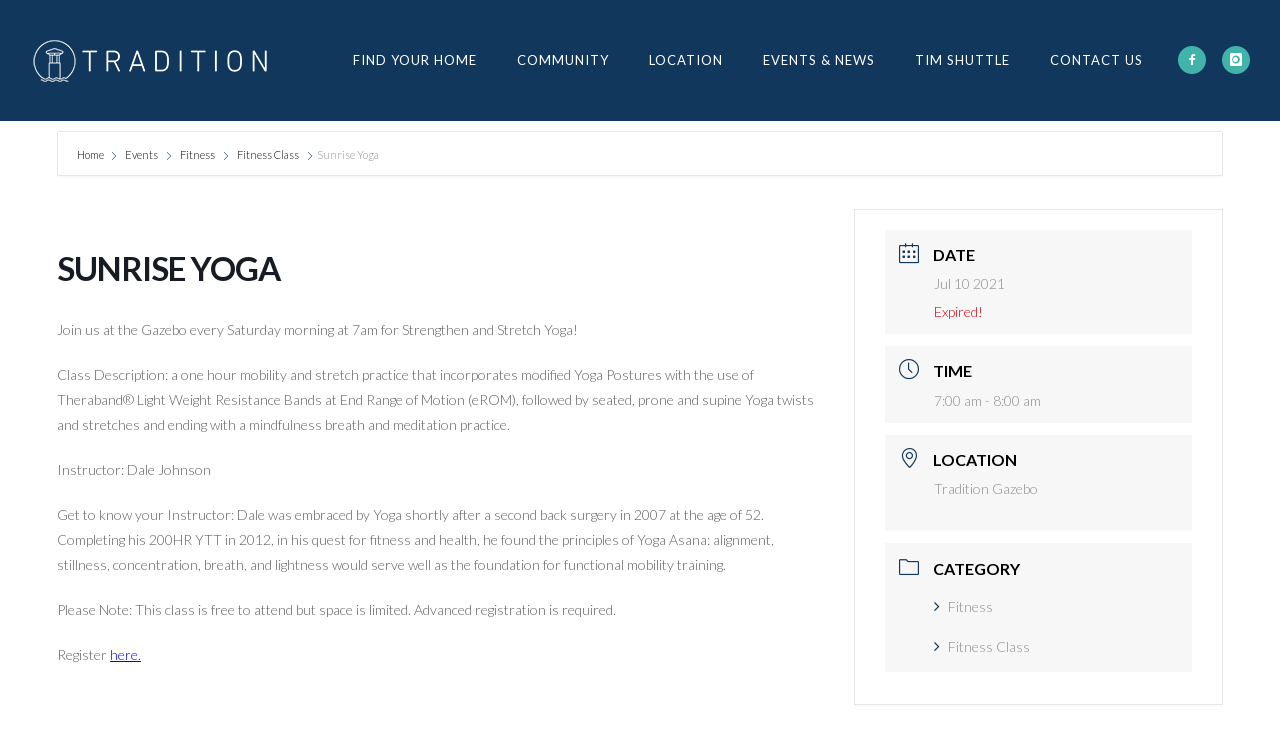

--- FILE ---
content_type: text/html; charset=UTF-8
request_url: https://traditionfl.com/events/strengthen-stretch-at-gazebo/?nskip=558
body_size: 31158
content:

<!doctype html>
<!-- paulirish.com/2008/conditional-stylesheets-vs-css-hacks-answer-neither/ -->
<!--[if lt IE 7]> <html class="no-js lt-ie9 lt-ie8 lt-ie7" lang="en"> <![endif]-->
<!--[if IE 7]>    <html class="no-js lt-ie9 lt-ie8" lang="en"> <![endif]-->
<!--[if IE 8]>    <html class="no-js lt-ie9" lang="en"> <![endif]-->
<!-- Consider adding a manifest.appcache: h5bp.com/d/Offline -->
<!--[if gt IE 8]><!--> 
<html class="no-js" lang="en-US"> <!--<![endif]-->
<head>
	<meta charset="utf-8">
	<meta http-equiv="X-UA-Compatible" content="IE=edge,chrome=1" >
	<meta name="viewport" content="user-scalable=no, width=device-width, initial-scale=1, maximum-scale=1" />
    <meta name="apple-mobile-web-app-capable" content="yes" />
	    <meta name='robots' content='index, follow, max-image-preview:large, max-snippet:-1, max-video-preview:-1' />

	<!-- This site is optimized with the Yoast SEO plugin v25.6 - https://yoast.com/wordpress/plugins/seo/ -->
	<title>Sunrise Yoga - Tradition</title>
	<link rel="canonical" href="https://traditionfl.com/events/strengthen-stretch-at-gazebo/" />
	<meta property="og:locale" content="en_US" />
	<meta property="og:type" content="article" />
	<meta property="og:title" content="Sunrise Yoga - Tradition" />
	<meta property="og:description" content="Join us at the Gazebo every Saturday morning at 7am for Strengthen and Stretch Yoga! Class Description: a one hour mobility and stretch practice that incorporates modified Yoga Postures with [&hellip;]" />
	<meta property="og:url" content="https://traditionfl.com/events/strengthen-stretch-at-gazebo/" />
	<meta property="og:site_name" content="Tradition" />
	<meta property="article:modified_time" content="2021-11-05T16:21:40+00:00" />
	<meta name="twitter:card" content="summary_large_image" />
	<meta name="twitter:label1" content="Est. reading time" />
	<meta name="twitter:data1" content="1 minute" />
	<script type="application/ld+json" class="yoast-schema-graph">{"@context":"https://schema.org","@graph":[{"@type":"WebPage","@id":"https://traditionfl.com/events/strengthen-stretch-at-gazebo/","url":"https://traditionfl.com/events/strengthen-stretch-at-gazebo/","name":"Sunrise Yoga - Tradition","isPartOf":{"@id":"https://traditionfl.com/#website"},"datePublished":"2021-07-08T14:22:27+00:00","dateModified":"2021-11-05T16:21:40+00:00","breadcrumb":{"@id":"https://traditionfl.com/events/strengthen-stretch-at-gazebo/#breadcrumb"},"inLanguage":"en-US","potentialAction":[{"@type":"ReadAction","target":["https://traditionfl.com/events/strengthen-stretch-at-gazebo/"]}]},{"@type":"BreadcrumbList","@id":"https://traditionfl.com/events/strengthen-stretch-at-gazebo/#breadcrumb","itemListElement":[{"@type":"ListItem","position":1,"name":"Home","item":"https://traditionfl.com/"},{"@type":"ListItem","position":2,"name":"Events","item":"https://traditionfl.com/events/"},{"@type":"ListItem","position":3,"name":"Sunrise Yoga"}]},{"@type":"WebSite","@id":"https://traditionfl.com/#website","url":"https://traditionfl.com/","name":"Tradition","description":"","potentialAction":[{"@type":"SearchAction","target":{"@type":"EntryPoint","urlTemplate":"https://traditionfl.com/?s={search_term_string}"},"query-input":{"@type":"PropertyValueSpecification","valueRequired":true,"valueName":"search_term_string"}}],"inLanguage":"en-US"}]}</script>
	<!-- / Yoast SEO plugin. -->


<link rel='dns-prefetch' href='//fonts.googleapis.com' />
<link rel="alternate" type="application/rss+xml" title="Tradition &raquo; Feed" href="https://traditionfl.com/feed/" />
<link rel="alternate" type="application/rss+xml" title="Tradition &raquo; Comments Feed" href="https://traditionfl.com/comments/feed/" />
<script type="text/javascript">
/* <![CDATA[ */
window._wpemojiSettings = {"baseUrl":"https:\/\/s.w.org\/images\/core\/emoji\/15.0.3\/72x72\/","ext":".png","svgUrl":"https:\/\/s.w.org\/images\/core\/emoji\/15.0.3\/svg\/","svgExt":".svg","source":{"concatemoji":"https:\/\/traditionfl.com\/wp-includes\/js\/wp-emoji-release.min.js?ver=6.6.4"}};
/*! This file is auto-generated */
!function(i,n){var o,s,e;function c(e){try{var t={supportTests:e,timestamp:(new Date).valueOf()};sessionStorage.setItem(o,JSON.stringify(t))}catch(e){}}function p(e,t,n){e.clearRect(0,0,e.canvas.width,e.canvas.height),e.fillText(t,0,0);var t=new Uint32Array(e.getImageData(0,0,e.canvas.width,e.canvas.height).data),r=(e.clearRect(0,0,e.canvas.width,e.canvas.height),e.fillText(n,0,0),new Uint32Array(e.getImageData(0,0,e.canvas.width,e.canvas.height).data));return t.every(function(e,t){return e===r[t]})}function u(e,t,n){switch(t){case"flag":return n(e,"\ud83c\udff3\ufe0f\u200d\u26a7\ufe0f","\ud83c\udff3\ufe0f\u200b\u26a7\ufe0f")?!1:!n(e,"\ud83c\uddfa\ud83c\uddf3","\ud83c\uddfa\u200b\ud83c\uddf3")&&!n(e,"\ud83c\udff4\udb40\udc67\udb40\udc62\udb40\udc65\udb40\udc6e\udb40\udc67\udb40\udc7f","\ud83c\udff4\u200b\udb40\udc67\u200b\udb40\udc62\u200b\udb40\udc65\u200b\udb40\udc6e\u200b\udb40\udc67\u200b\udb40\udc7f");case"emoji":return!n(e,"\ud83d\udc26\u200d\u2b1b","\ud83d\udc26\u200b\u2b1b")}return!1}function f(e,t,n){var r="undefined"!=typeof WorkerGlobalScope&&self instanceof WorkerGlobalScope?new OffscreenCanvas(300,150):i.createElement("canvas"),a=r.getContext("2d",{willReadFrequently:!0}),o=(a.textBaseline="top",a.font="600 32px Arial",{});return e.forEach(function(e){o[e]=t(a,e,n)}),o}function t(e){var t=i.createElement("script");t.src=e,t.defer=!0,i.head.appendChild(t)}"undefined"!=typeof Promise&&(o="wpEmojiSettingsSupports",s=["flag","emoji"],n.supports={everything:!0,everythingExceptFlag:!0},e=new Promise(function(e){i.addEventListener("DOMContentLoaded",e,{once:!0})}),new Promise(function(t){var n=function(){try{var e=JSON.parse(sessionStorage.getItem(o));if("object"==typeof e&&"number"==typeof e.timestamp&&(new Date).valueOf()<e.timestamp+604800&&"object"==typeof e.supportTests)return e.supportTests}catch(e){}return null}();if(!n){if("undefined"!=typeof Worker&&"undefined"!=typeof OffscreenCanvas&&"undefined"!=typeof URL&&URL.createObjectURL&&"undefined"!=typeof Blob)try{var e="postMessage("+f.toString()+"("+[JSON.stringify(s),u.toString(),p.toString()].join(",")+"));",r=new Blob([e],{type:"text/javascript"}),a=new Worker(URL.createObjectURL(r),{name:"wpTestEmojiSupports"});return void(a.onmessage=function(e){c(n=e.data),a.terminate(),t(n)})}catch(e){}c(n=f(s,u,p))}t(n)}).then(function(e){for(var t in e)n.supports[t]=e[t],n.supports.everything=n.supports.everything&&n.supports[t],"flag"!==t&&(n.supports.everythingExceptFlag=n.supports.everythingExceptFlag&&n.supports[t]);n.supports.everythingExceptFlag=n.supports.everythingExceptFlag&&!n.supports.flag,n.DOMReady=!1,n.readyCallback=function(){n.DOMReady=!0}}).then(function(){return e}).then(function(){var e;n.supports.everything||(n.readyCallback(),(e=n.source||{}).concatemoji?t(e.concatemoji):e.wpemoji&&e.twemoji&&(t(e.twemoji),t(e.wpemoji)))}))}((window,document),window._wpemojiSettings);
/* ]]> */
</script>
<link rel='stylesheet' id='mec-select2-style-css' href='https://traditionfl.com/wp-content/plugins/modern-events-calendar-lite/assets/packages/select2/select2.min.css?ver=6.5.5' type='text/css' media='all' />
<link rel='stylesheet' id='mec-font-icons-css' href='https://traditionfl.com/wp-content/plugins/modern-events-calendar-lite/assets/css/iconfonts.css?ver=6.6.4' type='text/css' media='all' />
<link rel='stylesheet' id='mec-frontend-style-css' href='https://traditionfl.com/wp-content/plugins/modern-events-calendar-lite/assets/css/frontend.min.css?ver=6.5.5' type='text/css' media='all' />
<link rel='stylesheet' id='mec-tooltip-style-css' href='https://traditionfl.com/wp-content/plugins/modern-events-calendar-lite/assets/packages/tooltip/tooltip.css?ver=6.6.4' type='text/css' media='all' />
<link rel='stylesheet' id='mec-tooltip-shadow-style-css' href='https://traditionfl.com/wp-content/plugins/modern-events-calendar-lite/assets/packages/tooltip/tooltipster-sideTip-shadow.min.css?ver=6.6.4' type='text/css' media='all' />
<link rel='stylesheet' id='featherlight-css' href='https://traditionfl.com/wp-content/plugins/modern-events-calendar-lite/assets/packages/featherlight/featherlight.css?ver=6.6.4' type='text/css' media='all' />
<link rel='stylesheet' id='mec-google-fonts-css' href='//fonts.googleapis.com/css?family=Montserrat%3A400%2C700%7CRoboto%3A100%2C300%2C400%2C700&#038;ver=6.6.4' type='text/css' media='all' />
<link rel='stylesheet' id='mec-custom-google-font-css' href='https://fonts.googleapis.com/css?family=Lato%3A100%2C+100italic%2C+300%2C+300italic%2C+regular%2C+italic%2C+700%2C+700italic%2C+900%2C+900italic%2C+%7CLato%3A900italic%2C+900italic%2C+900italic%2C+900italic%2C+900italic%2C+900italic%2C+900italic%2C+900italic%2C+900italic%2C+900italic%2C+&#038;subset=latin%2Clatin-ext' type='text/css' media='all' />
<link rel='stylesheet' id='mec-lity-style-css' href='https://traditionfl.com/wp-content/plugins/modern-events-calendar-lite/assets/packages/lity/lity.min.css?ver=6.6.4' type='text/css' media='all' />
<link rel='stylesheet' id='mec-general-calendar-style-css' href='https://traditionfl.com/wp-content/plugins/modern-events-calendar-lite/assets/css/mec-general-calendar.css?ver=6.6.4' type='text/css' media='all' />
<link rel='stylesheet' id='sbi_styles-css' href='https://traditionfl.com/wp-content/plugins/instagram-feed/css/sbi-styles.min.css?ver=6.10.0' type='text/css' media='all' />
<style id='wp-emoji-styles-inline-css' type='text/css'>

	img.wp-smiley, img.emoji {
		display: inline !important;
		border: none !important;
		box-shadow: none !important;
		height: 1em !important;
		width: 1em !important;
		margin: 0 0.07em !important;
		vertical-align: -0.1em !important;
		background: none !important;
		padding: 0 !important;
	}
</style>
<link rel='stylesheet' id='be-slider-css' href='https://traditionfl.com/wp-content/plugins/oshine-modules/public/css/be-slider.css?ver=6.6.4' type='text/css' media='all' />
<link rel='stylesheet' id='oshine-modules-css' href='https://traditionfl.com/wp-content/plugins/oshine-modules/public/css/oshine-modules.css?ver=3.2' type='text/css' media='all' />
<link rel='stylesheet' id='font-awesome-css' href='https://traditionfl.com/wp-content/plugins/post-carousel-pro/public/assets/css/font-awesome.min.css?ver=1.2.14' type='text/css' media='all' />
<link rel='stylesheet' id='elusive-icons-css' href='https://traditionfl.com/wp-content/plugins/post-carousel-pro/public/assets/css/elusive-icons.min.css?ver=1.2.14' type='text/css' media='all' />
<link rel='stylesheet' id='magnific-popup-css' href='https://traditionfl.com/wp-content/themes/oshin/css/vendor/magnific-popup.css?ver=6.6.4' type='text/css' media='all' />
<link rel='stylesheet' id='remodal-css' href='https://traditionfl.com/wp-content/plugins/post-carousel-pro/public/assets/css/remodal.css?ver=1.2.14' type='text/css' media='all' />
<link rel='stylesheet' id='bxslider-css' href='https://traditionfl.com/wp-content/plugins/post-carousel-pro/public/assets/css/jquery.bxslider.min.css?ver=1.2.14' type='text/css' media='all' />
<link rel='stylesheet' id='remodal-default-theme-css' href='https://traditionfl.com/wp-content/plugins/post-carousel-pro/public/assets/css/remodal-default-theme.css?ver=1.2.14' type='text/css' media='all' />
<link rel='stylesheet' id='pcpro-style-css' href='https://traditionfl.com/wp-content/plugins/post-carousel-pro/public/assets/css/style.css?ver=1.2.14' type='text/css' media='all' />
<link rel='stylesheet' id='pcpro-custom-css' href='https://traditionfl.com/wp-content/plugins/post-carousel-pro/public/assets/css/custom.css?ver=1.2.14' type='text/css' media='all' />
<link rel='stylesheet' id='pcpro-responsive-css' href='https://traditionfl.com/wp-content/plugins/post-carousel-pro/public/assets/css/responsive.css?ver=1.2.14' type='text/css' media='all' />
<link rel='stylesheet' id='typehub-css' href='https://traditionfl.com/wp-content/plugins/tatsu/includes/typehub/public/css/typehub-public.css?ver=2.0.6' type='text/css' media='all' />
<link rel='stylesheet' id='typehub-google-fonts-css' href='//fonts.googleapis.com/css?family=Lato%3A300%2C400%2C700%7CWork+Sans%3A300%2C400%2C600%2C700%7CLato%3A400%2C600%2C200&#038;ver=1.0' type='text/css' media='all' />
<link rel='stylesheet' id='tatsu-main-css' href='https://traditionfl.com/wp-content/plugins/tatsu/public/css/tatsu.min.css?ver=3.5.3' type='text/css' media='all' />
<link rel='stylesheet' id='oshine_icons-css' href='https://traditionfl.com/wp-content/themes/oshin/fonts/icomoon/style.css?ver=1.0' type='text/css' media='all' />
<link rel='stylesheet' id='font_awesome-css' href='https://traditionfl.com/wp-content/plugins/tatsu/includes/icons/font_awesome/font-awesome.css?ver=6.6.4' type='text/css' media='all' />
<link rel='stylesheet' id='font_awesome_brands-css' href='https://traditionfl.com/wp-content/plugins/tatsu/includes/icons/font_awesome/brands.css?ver=6.6.4' type='text/css' media='all' />
<link rel='stylesheet' id='tatsu_icons-css' href='https://traditionfl.com/wp-content/plugins/tatsu/includes/icons/tatsu_icons/tatsu-icons.css?ver=6.6.4' type='text/css' media='all' />
<link rel='stylesheet' id='parent-style-css' href='https://traditionfl.com/wp-content/themes/oshin/style.css?ver=6.6.4' type='text/css' media='all' />
<link rel='stylesheet' id='ef-css' href='https://traditionfl.com/wp-content/themes/oshin_child/assets/app.css?ver=1.0' type='text/css' media='all' />
<link rel='stylesheet' id='be-themes-bb-press-css-css' href='https://traditionfl.com/wp-content/themes/oshin/bb-press/bb-press.css?ver=6.6.4' type='text/css' media='all' />
<link rel='stylesheet' id='be-style-main-css-css' href='https://traditionfl.com/wp-content/themes/oshin/css/main.css?ver=1.0' type='text/css' media='all' />
<link rel='stylesheet' id='be-style-top-header-css' href='https://traditionfl.com/wp-content/themes/oshin/css/headers/top-header.css?ver=1.0' type='text/css' media='all' />
<link rel='stylesheet' id='be-style-responsive-header-css' href='https://traditionfl.com/wp-content/themes/oshin/css/headers/responsive-header.css?ver=1.0' type='text/css' media='all' />
<link rel='stylesheet' id='be-style-multilevel-menu-css' href='https://traditionfl.com/wp-content/themes/oshin/css/headers/multilevel-menu.css?ver=1.0' type='text/css' media='all' />
<link rel='stylesheet' id='be-themes-layout-css' href='https://traditionfl.com/wp-content/themes/oshin/css/layout.css?ver=1.0' type='text/css' media='all' />
<link rel='stylesheet' id='scrollbar-css' href='https://traditionfl.com/wp-content/themes/oshin/css/vendor/scrollbar.css?ver=6.6.4' type='text/css' media='all' />
<link rel='stylesheet' id='flickity-css' href='https://traditionfl.com/wp-content/themes/oshin/css/vendor/flickity.css?ver=6.6.4' type='text/css' media='all' />
<link rel='stylesheet' id='be-custom-fonts-css' href='https://traditionfl.com/wp-content/themes/oshin/fonts/fonts.css?ver=1.0' type='text/css' media='all' />
<link rel='stylesheet' id='be-style-css-css' href='https://traditionfl.com/wp-content/themes/oshin_child/style.css?ver=1.0' type='text/css' media='all' />
<link rel='stylesheet' id='wp-add-custom-css-css' href='https://traditionfl.com?display_custom_css=css&#038;ver=6.6.4' type='text/css' media='all' />
<script type="text/javascript" src="https://traditionfl.com/wp-includes/js/jquery/jquery.min.js?ver=3.7.1" id="jquery-core-js"></script>
<script type="text/javascript" src="https://traditionfl.com/wp-includes/js/jquery/jquery-migrate.min.js?ver=3.4.1" id="jquery-migrate-js"></script>
<script type="text/javascript" src="https://traditionfl.com/wp-content/plugins/modern-events-calendar-lite/assets/js/mec-general-calendar.js?ver=6.5.5" id="mec-general-calendar-script-js"></script>
<script type="text/javascript" id="mec-frontend-script-js-extra">
/* <![CDATA[ */
var mecdata = {"day":"day","days":"days","hour":"hour","hours":"hours","minute":"minute","minutes":"minutes","second":"second","seconds":"seconds","elementor_edit_mode":"no","recapcha_key":"","ajax_url":"https:\/\/traditionfl.com\/wp-admin\/admin-ajax.php","fes_nonce":"b2eba0455c","current_year":"2026","current_month":"01","datepicker_format":"yy-mm-dd&Y-m-d"};
/* ]]> */
</script>
<script type="text/javascript" src="https://traditionfl.com/wp-content/plugins/modern-events-calendar-lite/assets/js/frontend.js?ver=6.5.5" id="mec-frontend-script-js"></script>
<script type="text/javascript" src="https://traditionfl.com/wp-content/plugins/modern-events-calendar-lite/assets/js/events.js?ver=6.5.5" id="mec-events-script-js"></script>
<script type="text/javascript" src="https://traditionfl.com/wp-content/plugins/tatsu/includes/typehub/public/js/webfont.min.js?ver=6.6.4" id="webfontloader-js"></script>
<script type="text/javascript" src="https://traditionfl.com/wp-content/themes/oshin_child/assets/listingSearch.js?ver=1.1.0" id="ef-js"></script>
<script type="text/javascript" src="https://traditionfl.com/wp-content/themes/oshin/js/vendor/modernizr.js?ver=6.6.4" id="modernizr-js"></script>
<link rel="https://api.w.org/" href="https://traditionfl.com/wp-json/" /><link rel="alternate" title="JSON" type="application/json" href="https://traditionfl.com/wp-json/wp/v2/mec-events/482" /><link rel="EditURI" type="application/rsd+xml" title="RSD" href="https://traditionfl.com/xmlrpc.php?rsd" />
<meta name="generator" content="WordPress 6.6.4" />
<link rel='shortlink' href='https://traditionfl.com/?p=482' />
<link rel="alternate" title="oEmbed (JSON)" type="application/json+oembed" href="https://traditionfl.com/wp-json/oembed/1.0/embed?url=https%3A%2F%2Ftraditionfl.com%2Fevents%2Fstrengthen-stretch-at-gazebo%2F" />
<link rel="alternate" title="oEmbed (XML)" type="text/xml+oembed" href="https://traditionfl.com/wp-json/oembed/1.0/embed?url=https%3A%2F%2Ftraditionfl.com%2Fevents%2Fstrengthen-stretch-at-gazebo%2F&#038;format=xml" />
<meta name="et-api-version" content="v1"><meta name="et-api-origin" content="https://traditionfl.com"><link rel="https://theeventscalendar.com/" href="https://traditionfl.com/wp-json/tribe/tickets/v1/" /><style id = "be-dynamic-css" type="text/css"> 
body {
    background-color: rgb(255,255,255);background-color: rgba(255,255,255,1);}
.layout-box #header-inner-wrap, 
#header-inner-wrap, #header-inner-wrap.style3 #header-bottom-bar,
body.header-transparent #header #header-inner-wrap.no-transparent,
.left-header .sb-slidebar.sb-left,
.left-header .sb-slidebar.sb-left #slidebar-menu a::before 
{
    background-color: rgb(17,56,92);background-color: rgba(17,56,92,1);}
#mobile-menu, 
#mobile-menu ul {
    background-color: rgb(255,255,255);background-color: rgba(255,255,255,1);}

  #mobile-menu li{
    border-bottom-color: #efefef ;
  }


body.header-transparent #header-inner-wrap{
  background: transparent;
}
.be-gdpr-modal-item input:checked + .slider{
  background-color: rgba(17,56,92,1);
}
.be-gdpr-modal-iteminput:focus + .slider {
  box-shadow: 0 0 1px  rgba(17,56,92,1);
}
.be-gdpr-modal-item .slider:before {
  background-color:rgba(245,243,231,1);
}
.be-gdpr-cookie-notice-bar .be-gdpr-cookie-notice-button{
  background: rgba(17,56,92,1);
  color: rgba(245,243,231,1);
}

#header .header-border{
 border-bottom: 0px none ;
}
#header-top-bar{
    background-color: rgb(50,50,50);background-color: rgba(50,50,50,0.85);    border-bottom: 0px none #323232;
    color: #ffffff;
}
#header-top-bar #topbar-menu li a{
    color: #ffffff;
}
#header-bottom-bar{
    background-color: rgb(255,255,255);background-color: rgba(255,255,255,1);    border-top: 0px none #323232;
    border-bottom: 0px none #323232;
}

/*Adjusted the timings for the new effects*/
body.header-transparent #header #header-inner-wrap {
	-webkit-transition: background .25s ease, box-shadow .25s ease, opacity 700ms cubic-bezier(0.645, 0.045, 0.355, 1), transform 700ms cubic-bezier(0.645, 0.045, 0.355, 1);
	-moz-transition: background .25s ease, box-shadow .25s ease, opacity 700ms cubic-bezier(0.645, 0.045, 0.355, 1), transform 700ms cubic-bezier(0.645, 0.045, 0.355, 1);
	-o-transition: background .25s ease, box-shadow .25s ease, opacity 700ms cubic-bezier(0.645, 0.045, 0.355, 1), transform 700ms cubic-bezier(0.645, 0.045, 0.355, 1);
	transition: background .25s ease, box-shadow .25s ease, opacity 700ms cubic-bezier(0.645, 0.045, 0.355, 1), transform 700ms cubic-bezier(0.645, 0.045, 0.355, 1);
}

body.header-transparent.semi #header .semi-transparent{
  background-color: rgb(17,56,92);background-color: rgba(17,56,92,1);  !important ;
}
body.header-transparent.semi #content {
    padding-top: 100px;
}

#content,
#blog-content {
    background-color: rgb(255,255,255);background-color: rgba(255,255,255,1);}
#bottom-widgets {
    background-color: rgb(17,56,92);background-color: rgba(17,56,92,1);}
#footer {
  background-color: rgb(25,109,148);background-color: rgba(25,109,148,1);}
#footer .footer-border{
  border-bottom: 0px none ;
}
.page-title-module-custom {
	background-color: rgb(242,243,248);background-color: rgba(242,243,248,1);}
#portfolio-title-nav-wrap{
  background-color : #ededed;
}
#navigation .sub-menu,
#navigation .children,
#navigation-left-side .sub-menu,
#navigation-left-side .children,
#navigation-right-side .sub-menu,
#navigation-right-side .children {
  background-color: rgb(25,109,148);background-color: rgba(25,109,148,1);}
.sb-slidebar.sb-right {
  background-color: rgb(26,26,26);background-color: rgba(26,26,26,1);}
.left-header .left-strip-wrapper,
.left-header #left-header-mobile {
  background-color : #11385c ;
}
.layout-box-top,
.layout-box-bottom,
.layout-box-right,
.layout-box-left,
.layout-border-header-top #header-inner-wrap,
.layout-border-header-top.layout-box #header-inner-wrap, 
body.header-transparent .layout-border-header-top #header #header-inner-wrap.no-transparent {
  background-color: rgb(211,211,211);background-color: rgba(211,211,211,1);}

.left-header.left-sliding.left-overlay-menu .sb-slidebar{
  background-color: rgb(8,8,8);background-color: rgba(8,8,8,0.90);  
}
.top-header.top-overlay-menu .sb-slidebar{
  background-color: rgb(26,26,26);background-color: rgba(26,26,26,1);}
.search-box-wrapper{
  background-color: rgb(255,255,255);background-color: rgba(255,255,255,0.85);}
.search-box-wrapper.style1-header-search-widget input[type="text"]{
  background-color: transparent !important;
  color: #000000;
  border: 1px solid  #000000;
}
.search-box-wrapper.style2-header-search-widget input[type="text"]{
  background-color: transparent !important;
  color: #000000;
  border: none !important;
  box-shadow: none !important;
}
.search-box-wrapper .searchform .search-icon{
  color: #000000;
}
#header-top-bar-right .search-box-wrapper.style1-header-search-widget input[type="text"]{
  border: none; 
}


.post-title ,
.post-date-wrap {
  margin-bottom: 12px;
}

/* ======================
    Dynamic Border Styling
   ====================== */


.layout-box-top,
.layout-box-bottom {
  height: 30px;
}

.layout-box-right,
.layout-box-left {
  width: 30px;
}

#main.layout-border,
#main.layout-border.layout-border-header-top{
  padding: 30px;
}
.left-header #main.layout-border {
    padding-left: 0px;
}
#main.layout-border.layout-border-header-top {
  padding-top: 0px;
}
.be-themes-layout-layout-border #logo-sidebar,
.be-themes-layout-layout-border-header-top #logo-sidebar{
  margin-top: 70px;
}

/*Left Static Menu*/
.left-header.left-static.be-themes-layout-layout-border #main-wrapper{
  margin-left: 310px;
}
.left-header.left-static.be-themes-layout-layout-border .sb-slidebar.sb-left {
  left: 30px;
}

/*Right Slidebar*/

body.be-themes-layout-layout-border-header-top .sb-slidebar.sb-right,
body.be-themes-layout-layout-border .sb-slidebar.sb-right {
  right: -250px; 
}
.be-themes-layout-layout-border-header-top .sb-slidebar.sb-right.opened,
.be-themes-layout-layout-border .sb-slidebar.sb-right.opened {
  right: 30px;
}

/* Top-overlay menu on opening, header moves sideways bug. Fixed on the next line code */
/*body.be-themes-layout-layout-border-header-top.top-header.slider-bar-opened #main #header #header-inner-wrap.no-transparent.top-animate,
body.be-themes-layout-layout-border.top-header.slider-bar-opened #main #header #header-inner-wrap.no-transparent.top-animate {
  right: 310px;
}*/

body.be-themes-layout-layout-border-header-top.top-header:not(.top-overlay-menu).slider-bar-opened #main #header #header-inner-wrap.no-transparent.top-animate,
body.be-themes-layout-layout-border.top-header:not(.top-overlay-menu).slider-bar-opened #main #header #header-inner-wrap.no-transparent.top-animate {
  right: 310px;
}

/* Now not needed mostly, as the hero section image is coming properly */


/*Single Page Version*/
body.be-themes-layout-layout-border-header-top.single-page-version .single-page-nav-wrap,
body.be-themes-layout-layout-border.single-page-version .single-page-nav-wrap {
  right: 50px;
}

/*Split Screen Page Template*/
.top-header .layout-border #content.page-split-screen-left {
  margin-left: calc(50% + 15px);
} 
.top-header.page-template-page-splitscreen-left .layout-border .header-hero-section {
  width: calc(50% - 15px);
} 

.top-header .layout-border #content.page-split-screen-right {
  width: calc(50% - 15px);
} 
.top-header.page-template-page-splitscreen-right .layout-border .header-hero-section {
  left: calc(50% - 15px);
} 
  
 
@media only screen and (max-width: 960px) {
  body.be-themes-layout-layout-border-header-top.single-page-version .single-page-nav-wrap,
  body.be-themes-layout-layout-border.single-page-version .single-page-nav-wrap {
    right: 35px;
  }
  body.be-themes-layout-layout-border-header-top .sb-slidebar.sb-right, 
  body.be-themes-layout-layout-border .sb-slidebar.sb-right {
    right: -280px;
  }
  #main.layout-border,
  #main.layout-border.layout-border-header-top {
    padding: 0px !important;
  }
  .top-header .layout-border #content.page-split-screen-left,
  .top-header .layout-border #content.page-split-screen-right {
      margin-left: 0px;
      width:100%;
  }
  .top-header.page-template-page-splitscreen-right .layout-border .header-hero-section,
  .top-header.page-template-page-splitscreen-left .layout-border .header-hero-section {
      width:100%;
  }
}




.filters.single_border .filter_item{
    border-color: rgba(17,56,92,1);
}
.filters.rounded .current_choice{
    border-radius: 50px;
    background-color: rgba(17,56,92,1);
    color: rgba(245,243,231,1);
}
.filters.single_border .current_choice,
.filters.border .current_choice{
    color: rgba(17,56,92,1);
}

.exclusive-mobile-bg .menu-controls{
  background-color: background-color: rgb(255,255,255);background-color: rgba(255,255,255,0);;
}
    #header .be-mobile-menu-icon span {
        background-color : #ffffff;
    } 
    #header-controls-right,
    #header-controls-left,
    .overlay-menu-close,
    .be-overlay-menu-close {
      color : #ffffff;
    }

#header .exclusive-mobile-bg .be-mobile-menu-icon,
#header .exclusive-mobile-bg .be-mobile-menu-icon span,
#header-inner-wrap.background--light.transparent.exclusive-mobile-bg .be-mobile-menu-icon,
#header-inner-wrap.background--light.transparent.exclusive-mobile-bg .be-mobile-menu-icon span,
#header-inner-wrap.background--dark.transparent.exclusive-mobile-bg .be-mobile-menu-icon,
#header-inner-wrap.background--dark.transparent.exclusive-mobile-bg .be-mobile-menu-icon span {
  background-color: #ffffff}
.be-mobile-menu-icon{
  width: 18px;
  height: 2px;
}
.be-mobile-menu-icon .hamburger-line-1{
  top: -5px;
}
.be-mobile-menu-icon .hamburger-line-3{
  top: 5px;
}

.thumb-title-wrap {
  color: rgba(245,243,231,1);
}


#bottom-widgets .widget ul li a, #bottom-widgets a {
	color: inherit;
}

#bottom-widgets .tagcloud a:hover {
  color: rgba(245,243,231,1);
}


a, a:visited, a:hover,
#bottom-widgets .widget ul li a:hover, 
#bottom-widgets a:hover{
  color: rgba(17,56,92,1);
}

#header-top-menu a:hover,
#navigation .current_page_item a,
#navigation .current_page_item a:hover,
#navigation a:hover,
#navigation-left-side .current_page_item a,
#navigation-left-side .current_page_item a:hover,
#navigation-left-side a:hover,
#navigation-right-side .current_page_item a,
#navigation-right-side .current_page_item a:hover,
#navigation-right-side a:hover,
#menu li.current-menu-ancestor > a,
#navigation-left-side .current-menu-item > a,
#navigation-right-side .current-menu-item > a,
#navigation .current-menu-item > a,
#navigation .sub-menu .current-menu-item > a,
#navigation .sub-menu a:hover,
#navigation .children .current-menu-item > a,
#navigation .children a:hover,
#slidebar-menu .current-menu-item > a,
.special-header-menu a:hover + .mobile-sub-menu-controller i,
.special-header-menu #slidebar-menu a:hover,
.special-header-menu .sub-menu a:hover,
.single-page-version #navigation a:hover,
.single-page-version #navigation-left-side a:hover,
.single-page-version #navigation-right-side a:hover,
.single-page-version #navigation .current-section.current_page_item a,
.single-page-version #navigation-left-side .current-section.current_page_item a,
.single-page-version #navigation-right-side .current-section.current_page_item a,
.single-page-version #slidebar-menu .current-section.current_page_item a,
.single-page-version #navigation .current_page_item a:hover,
.single-page-version #navigation-left-side .current_page_item a:hover,
.single-page-version #navigation-right-side .current_page_item a:hover,
.single-page-version #slidebar-menu .current_page_item a:hover,
.be-sticky-sections #navigation a:hover,
.be-sticky-sections #navigation-left-side a:hover,
.be-sticky-sections #navigation-right-side a:hover,
.be-sticky-sections #navigation .current-section.current_page_item a,
.be-sticky-sections #navigation-left-side .current-section.current_page_item a,
.be-sticky-sections #navigation-right-side .current-section.current_page_item a,
.be-sticky-sections #navigation .current_page_item a:hover,
.be-sticky-sections #navigation-left-side .current_page_item a:hover,
.be-sticky-sections #navigation-right-side .current_page_item a:hover,
#navigation .current-menu-ancestor > a,
#navigation-left-side .current-menu-ancestor > a,
#navigation-right-side .current-menu-ancestor > a,
#slidebar-menu .current-menu-ancestor > a,
.special-header-menu .current-menu-item > a,
.sb-left #slidebar-menu a:hover {
	color: #ffffff;
}

#navigation .current_page_item ul li a,
#navigation-left-side .current_page_item ul li a,
#navigation-right-side .current_page_item ul li a,
.single-page-version #navigation .current_page_item a,
.single-page-version #navigation-left-side .current_page_item a,
.single-page-version #navigation-right-side .current_page_item a,
.single-page-version #slidebar-menu .current_page_item a,
.single-page-version #navigation .sub-menu .current-menu-item > a,
.single-page-version #navigation .children .current-menu-item > a 
.be-sticky-sections #navigation .current_page_item a,
.be-sticky-sections #navigation-left-side .current_page_item a,
.be-sticky-sections #navigation-right-side .current_page_item a,
.be-sticky-sections #navigation .sub-menu .current-menu-item > a,
.be-sticky-sections #navigation .children .current-menu-item > a {
  color: inherit;
}

.be-nav-link-effect-1 a::after,
.be-nav-link-effect-2 a::after,
.be-nav-link-effect-3 a::after{
  background-color: rgb(255,255,255);background-color: rgba(255,255,255,1);}


#portfolio-title-nav-wrap .portfolio-nav a {
 color:   #d2d2d2; 
}
#portfolio-title-nav-wrap .portfolio-nav a .home-grid-icon span{
  background-color: #d2d2d2; 
}
#portfolio-title-nav-wrap .portfolio-nav a:hover {
 color:   #000000; 
}
#portfolio-title-nav-wrap .portfolio-nav a:hover .home-grid-icon span{
  background-color: #000000; 
}

.page-title-module-custom .header-breadcrumb {
  line-height: 36px;
}
#portfolio-title-nav-bottom-wrap h6, 
#portfolio-title-nav-bottom-wrap ul li a, 
.single_portfolio_info_close,
#portfolio-title-nav-bottom-wrap .slider-counts{
  background-color: rgb(255,255,255);background-color: rgba(255,255,255,0);}

.more-link.style2-button:hover {
  border-color: rgba(17,56,92,1) !important;
  background: rgba(17,56,92,1) !important;
  color: rgba(245,243,231,1) !important;
}
.woocommerce a.button, .woocommerce-page a.button, 
.woocommerce button.button, .woocommerce-page button.button, 
.woocommerce input.button, .woocommerce-page input.button, 
.woocommerce #respond input#submit, .woocommerce-page #respond input#submit,
.woocommerce #content input.button, .woocommerce-page #content input.button {
  background: transparent !important;
  color: #000 !important;
  border-color: #000 !important;
  border-style: solid !important;
  border-width: 2px !important;
  background: transparent !important;
  color: #000000 !important;
  border-width: 2px !important;
  border-color: #000000 !important;
  line-height: 41px;
  text-transform: uppercase;
}
.woocommerce a.button:hover, .woocommerce-page a.button:hover, 
.woocommerce button.button:hover, .woocommerce-page button.button:hover, 
.woocommerce input.button:hover, .woocommerce-page input.button:hover, 
.woocommerce #respond input#submit:hover, .woocommerce-page #respond input#submit:hover,
.woocommerce #content input.button:hover, .woocommerce-page #content input.button:hover {
  background: #e0a240 !important;
  color: #fff !important;
  border-color: #e0a240 !important;
  border-width: 2px !important;
  background: #e0a240 !important;
  color: #ffffff !important;
  border-color: #e0a240 !important;

}
.woocommerce a.button.alt, .woocommerce-page a.button.alt, 
.woocommerce .button.alt, .woocommerce-page .button.alt, 
.woocommerce input.button.alt, .woocommerce-page input.button.alt,
.woocommerce input[type="submit"].alt, .woocommerce-page input[type="submit"].alt, 
.woocommerce #respond input#submit.alt, .woocommerce-page #respond input#submit.alt,
.woocommerce #content input.button.alt, .woocommerce-page #content input.button.alt {
  background: #e0a240 !important;
  color: #fff !important;
  border-color: #e0a240 !important;
  border-style: solid !important;
  border-width: 2px !important;
  background: #e0a240 !important;
  color: #ffffff !important;
  border-width: 2px !important;
  border-color: #e0a240 !important;
  line-height: 41px;
  text-transform: uppercase;
}
.woocommerce a.button.alt:hover, .woocommerce-page a.button.alt:hover, 
.woocommerce .button.alt:hover, .woocommerce-page .button.alt:hover, 
.woocommerce input[type="submit"].alt:hover, .woocommerce-page input[type="submit"].alt:hover, 
.woocommerce input.button.alt:hover, .woocommerce-page input.button.alt:hover, 
.woocommerce #respond input#submit.alt:hover, .woocommerce-page #respond input#submit.alt:hover,
.woocommerce #content input.button.alt:hover, .woocommerce-page #content input.button.alt:hover {
  background: transparent !important;
  color: #000 !important;
  border-color: #000 !important;
  border-style: solid !important;
  border-width: 2px !important;
  background: transparent !important;
  color: #000000 !important;
  border-color: #000000 !important;
}

.woocommerce .woocommerce-message a.button, 
.woocommerce-page .woocommerce-message a.button,
.woocommerce .woocommerce-message a.button:hover,
.woocommerce-page .woocommerce-message a.button:hover {
  border: none !important;
  color: #fff !important;
  background: none !important;
}

.woocommerce .woocommerce-ordering select.orderby, 
.woocommerce-page .woocommerce-ordering select.orderby {
      border-color: #eeeeee;
}

.style7-blog .post-title{
  margin-bottom: 9px;
}

.style8-blog .post-comment-wrap a:hover{
    color : rgba(17,56,92,1);
}

  .style8-blog .element:not(.be-image-post) .post-details-wrap{
    background-color: #ffffff ;
  }

.accordion .accordion-head.with-bg.ui-accordion-header-active{
  background-color: rgba(17,56,92,1) !important;
  color: rgba(245,243,231,1) !important;
}

#portfolio-title-nav-wrap{
  padding-top: 15px;
  padding-bottom: 15px;
  border-bottom: 1px solid #e8e8e8;
}

#portfolio-title-nav-bottom-wrap h6, 
#portfolio-title-nav-bottom-wrap ul, 
.single_portfolio_info_close .font-icon,
.slider-counts{
  color:  #2b2b2b ;
}
#portfolio-title-nav-bottom-wrap .home-grid-icon span{
  background-color: #2b2b2b ;
}
#portfolio-title-nav-bottom-wrap h6:hover,
#portfolio-title-nav-bottom-wrap ul a:hover,
#portfolio-title-nav-bottom-wrap .slider-counts:hover,
.single_portfolio_info_close:hover {
  background-color: rgb(235,73,73);background-color: rgba(235,73,73,0.85);}

#portfolio-title-nav-bottom-wrap h6:hover,
#portfolio-title-nav-bottom-wrap ul a:hover,
#portfolio-title-nav-bottom-wrap .slider-counts:hover,
.single_portfolio_info_close:hover .font-icon{
  color:  #ffffff ;
}
#portfolio-title-nav-bottom-wrap ul a:hover .home-grid-icon span{
  background-color: #ffffff ;
}
/* ======================
    Layout 
   ====================== */


body #header-inner-wrap.top-animate #navigation, 
body #header-inner-wrap.top-animate .header-controls, 
body #header-inner-wrap.stuck #navigation, 
body #header-inner-wrap.stuck .header-controls {
	-webkit-transition: line-height 0.5s ease;
	-moz-transition: line-height 0.5s ease;
	-ms-transition: line-height 0.5s ease;
	-o-transition: line-height 0.5s ease;
	transition: line-height 0.5s ease;
}
	
.header-cart-controls .cart-contents span{
	background: #646464;
}
.header-cart-controls .cart-contents span{
	color: #f5f5f5;
}

.left-sidebar-page,
.right-sidebar-page, 
.no-sidebar-page .be-section-pad:first-child, 
.page-template-page-940-php #content , 
.no-sidebar-page #content-wrap, 
.portfolio-archives.no-sidebar-page #content-wrap {
    padding-top: 80px;
    padding-bottom: 80px;
}  
.no-sidebar-page #content-wrap.page-builder{
    padding-top: 0px;
    padding-bottom: 0px;
}
.left-sidebar-page .be-section:first-child, 
.right-sidebar-page .be-section:first-child, 
.dual-sidebar-page .be-section:first-child {
    padding-top: 0 !important;
}

.style1 .logo,
.style4 .logo,
#left-header-mobile .logo,
.style3 .logo,
.style7 .logo,
.style10 .logo{
  padding-top: 35px;
  padding-bottom: 35px;
}

.style5 .logo,
.style6 .logo{
  margin-top: 35px;
  margin-bottom: 35px;
}
#footer-wrap {
  padding-top: 25px;  
  padding-bottom: 25px;  
}

/* ======================
    Colors 
   ====================== */


.sec-bg,
.gallery_content,
.fixed-sidebar-page .fixed-sidebar,
.style3-blog .blog-post.element .element-inner,
.style4-blog .blog-post,
.blog-post.format-link .element-inner,
.blog-post.format-quote .element-inner,
.woocommerce ul.products li.product, 
.woocommerce-page ul.products li.product,
.chosen-container.chosen-container-single .chosen-drop,
.chosen-container.chosen-container-single .chosen-single,
.chosen-container.chosen-container-active.chosen-with-drop .chosen-single {
  background: #fafbfd;
}
.sec-color,
.post-meta a,
.pagination a, .pagination a:visited, .pagination span, .pages_list a,
input[type="text"], input[type="email"], input[type="password"],
textarea,
.gallery_content,
.fixed-sidebar-page .fixed-sidebar,
.style3-blog .blog-post.element .element-inner,
.style4-blog .blog-post,
.blog-post.format-link .element-inner,
.blog-post.format-quote .element-inner,
.woocommerce ul.products li.product, 
.woocommerce-page ul.products li.product,
.chosen-container.chosen-container-single .chosen-drop,
.chosen-container.chosen-container-single .chosen-single,
.chosen-container.chosen-container-active.chosen-with-drop .chosen-single {
  color: #7a7a7a;
}

.woocommerce .quantity .plus, .woocommerce .quantity .minus, .woocommerce #content .quantity .plus, .woocommerce #content .quantity .minus, .woocommerce-page .quantity .plus, .woocommerce-page .quantity .minus, .woocommerce-page #content .quantity .plus, .woocommerce-page #content .quantity .minus,
.woocommerce .quantity input.qty, .woocommerce #content .quantity input.qty, .woocommerce-page .quantity input.qty, .woocommerce-page #content .quantity input.qty {
  background: #fafbfd; 
  color: #7a7a7a;
  border-color: #eeeeee;
}


.woocommerce div.product .woocommerce-tabs ul.tabs li, .woocommerce #content div.product .woocommerce-tabs ul.tabs li, .woocommerce-page div.product .woocommerce-tabs ul.tabs li, .woocommerce-page #content div.product .woocommerce-tabs ul.tabs li {
  color: #7a7a7a!important;
}

.chosen-container .chosen-drop,
nav.woocommerce-pagination,
.summary.entry-summary .price,
.portfolio-details.style2 .gallery-side-heading-wrap,
#single-author-info,
.single-page-atts,
article.comment {
  border-color: #eeeeee !important;
}

.fixed-sidebar-page #page-content{
  background: #ffffff; 
}


.sec-border,
input[type="text"], input[type="email"], input[type="tel"], input[type="password"],
textarea {
  border: 2px solid #eeeeee;
}
.chosen-container.chosen-container-single .chosen-single,
.chosen-container.chosen-container-active.chosen-with-drop .chosen-single {
  border: 2px solid #eeeeee;
}

.woocommerce table.shop_attributes th, .woocommerce-page table.shop_attributes th,
.woocommerce table.shop_attributes td, .woocommerce-page table.shop_attributes td {
    border: none;
    border-bottom: 1px solid #eeeeee;
    padding-bottom: 5px;
}

.woocommerce .widget_price_filter .price_slider_wrapper .ui-widget-content, .woocommerce-page .widget_price_filter .price_slider_wrapper .ui-widget-content{
    border: 1px solid #eeeeee;
}
.pricing-table .pricing-title,
.chosen-container .chosen-results li {
  border-bottom: 1px solid #eeeeee;
}


.separator {
  border:0;
  height:1px;
  color: #eeeeee;
  background-color: #eeeeee;
}

.alt-color,
li.ui-tabs-active h6 a,
a,
a:visited,
.social_media_icons a:hover,
.post-title a:hover,
.fn a:hover,
a.team_icons:hover,
.recent-post-title a:hover,
.widget_nav_menu ul li.current-menu-item a,
.widget_nav_menu ul li.current-menu-item:before,
.woocommerce ul.cart_list li a:hover,
.woocommerce ul.product_list_widget li a:hover,
.woocommerce-page ul.cart_list li a:hover,
.woocommerce-page ul.product_list_widget li a:hover,
.woocommerce-page .product-categories li a:hover,
.woocommerce ul.products li.product .product-meta-data h3:hover,
.woocommerce table.cart a.remove:hover, .woocommerce #content table.cart a.remove:hover, .woocommerce-page table.cart a.remove:hover, .woocommerce-page #content table.cart a.remove:hover,
td.product-name a:hover,
.woocommerce-page #content .quantity .plus:hover,
.woocommerce-page #content .quantity .minus:hover,
.post-category a:hover,
.menu-card-item-stared {
    color: rgba(17,56,92,1);
}

a.custom-like-button.no-liked{
  color: rgba(255,255,255,0.5);
}

a.custom-like-button.liked{
  color: rgba(255,255,255,1);
}


.content-slide-wrap .flex-control-paging li a.flex-active,
.content-slide-wrap .flex-control-paging li.flex-active a:before {
  background: rgba(17,56,92,1) !important;
  border-color: rgba(17,56,92,1) !important;
}


#navigation .menu > ul > li.mega > ul > li {
  border-color: transparent;
}

  .sb-slidebar.sb-right .menu{
    border-top: 1px solid #2d2d2d;
    border-bottom: 1px solid #2d2d2d;
}
.post-title a:hover {
    color: rgba(17,56,92,1) !important;
}

.alt-bg,
input[type="submit"],
.tagcloud a:hover,
.pagination a:hover,
.widget_tag_cloud a:hover,
.pagination .current,
.trigger_load_more .be-button,
.trigger_load_more .be-button:hover {
    background-color: rgba(17,56,92,1);
    transition: 0.2s linear all;
}
.mejs-controls .mejs-time-rail .mejs-time-current ,
.mejs-controls .mejs-horizontal-volume-slider .mejs-horizontal-volume-current,
.woocommerce span.onsale, 
.woocommerce-page span.onsale, 
.woocommerce a.add_to_cart_button.button.product_type_simple.added,
.woocommerce-page .widget_shopping_cart_content .buttons a.button:hover,
.woocommerce nav.woocommerce-pagination ul li span.current, 
.woocommerce nav.woocommerce-pagination ul li a:hover, 
.woocommerce nav.woocommerce-pagination ul li a:focus,
.testimonial-flex-slider .flex-control-paging li a.flex-active,
#back-to-top,
.be-carousel-nav,
.portfolio-carousel .owl-controls .owl-prev:hover,
.portfolio-carousel .owl-controls .owl-next:hover,
.owl-theme .owl-controls .owl-dot.active span,
.owl-theme .owl-controls .owl-dot:hover span,
.more-link.style3-button,
.view-project-link.style3-button{
  background: rgba(17,56,92,1) !important;
}
.single-page-nav-link.current-section-nav-link {
  background: #ffffff !important;
}


.view-project-link.style2-button,
.single-page-nav-link.current-section-nav-link {
  border-color: rgba(17,56,92,1) !important;
}

.view-project-link.style2-button:hover {
  background: rgba(17,56,92,1) !important;
  color: rgba(245,243,231,1) !important;
}
.tagcloud a:hover,
.testimonial-flex-slider .flex-control-paging li a.flex-active,
.testimonial-flex-slider .flex-control-paging li a {
  border-color: rgba(17,56,92,1);
}
a.be-button.view-project-link,
.more-link {
  border-color: rgba(17,56,92,1); 
}

    .portfolio-container .thumb-bg {
      background-color: rgba(17,56,92,0.85);
    }
  
.photostream_overlay,
.be-button,
.more-link.style3-button,
.view-project-link.style3-button,
button,
input[type="button"], 
input[type="submit"], 
input[type="reset"] {
	background-color: rgba(17,56,92,1);
}
input[type="file"]::-webkit-file-upload-button{
	background-color: rgba(17,56,92,1);
}
.alt-bg-text-color,
input[type="submit"],
.tagcloud a:hover,
.pagination a:hover,
.widget_tag_cloud a:hover,
.pagination .current,
.woocommerce nav.woocommerce-pagination ul li span.current, 
.woocommerce nav.woocommerce-pagination ul li a:hover, 
.woocommerce nav.woocommerce-pagination ul li a:focus,
#back-to-top,
.be-carousel-nav,
.single_portfolio_close .font-icon, 
.single_portfolio_back .font-icon,
.more-link.style3-button,
.view-project-link.style3-button,
.trigger_load_more a.be-button,
.trigger_load_more a.be-button:hover,
.portfolio-carousel .owl-controls .owl-prev:hover .font-icon,
.portfolio-carousel .owl-controls .owl-next:hover .font-icon{
    color: rgba(245,243,231,1);
    transition: 0.2s linear all;
}
.woocommerce .button.alt.disabled {
    background: #efefef !important;
    color: #a2a2a2 !important;
    border: none !important;
    cursor: not-allowed;
}
.be-button,
input[type="button"], 
input[type="submit"], 
input[type="reset"], 
button {
	color: rgba(245,243,231,1);
	transition: 0.2s linear all;
}
input[type="file"]::-webkit-file-upload-button {
	color: rgba(245,243,231,1);
	transition: 0.2s linear all;
}
.button-shape-rounded #submit,
.button-shape-rounded .style2-button.view-project-link,
.button-shape-rounded .style3-button.view-project-link,
.button-shape-rounded .style2-button.more-link,
.button-shape-rounded .style3-button.more-link,
.button-shape-rounded .contact_submit {
  border-radius: 3px;
}
.button-shape-circular .style2-button.view-project-link,
.button-shape-circular .style3-button.view-project-link{
  border-radius: 50px;
  padding: 17px 30px !important;
}
.button-shape-circular .style2-button.more-link,
.button-shape-circular .style3-button.more-link{
  border-radius: 50px;
  padding: 7px 30px !important;
}
.button-shape-circular .contact_submit,
.button-shape-circular #submit{
  border-radius: 50px;   
  padding-left: 30px;
  padding-right: 30px;
}

.view-project-link.style4-button:hover::after{
    border-color : rgba(17,56,92,1);
}
.mfp-arrow{
  color: rgba(245,243,231,1);
  transition: 0.2s linear all;
  -moz-transition: 0.2s linear all;
  -o-transition: 0.2s linear all;
  transition: 0.2s linear all;
}

.portfolio-title a {
    color: inherit;
}

.arrow-block .arrow_prev,
.arrow-block .arrow_next,
.arrow-block .flickity-prev-next-button {
    background-color: rgb(0,0,0);background-color: rgba(0,0,0,1);} 

.arrow-border .arrow_prev,
.arrow-border .arrow_next,
.arrow-border .flickity-prev-next-button {
    border: 1px solid #000000;
} 

.gallery-info-box-wrap .arrow_prev .font-icon,
.gallery-info-box-wrap .arrow_next .font-icon{
  color: #ffffff;
}

.flickity-prev-next-button .arrow{
  fill: #ffffff;
}

.arrow-block .arrow_prev:hover,
.arrow-block .arrow_next:hover,
.arrow-block .flickity-prev-next-button:hover {
  background-color: rgb(0,0,0);background-color: rgba(0,0,0,1);}

.arrow-border .arrow_prev:hover,
.arrow-border .arrow_next:hover,
.arrow-border .flickity-prev-next-button:hover {
    border: 1px solid #000000;
} 

.gallery-info-box-wrap .arrow_prev:hover .font-icon,
.gallery-info-box-wrap .arrow_next:hover .font-icon{
  color: #ffffff;
}

.flickity-prev-next-button:hover .arrow{
  fill: #ffffff;
}

#back-to-top.layout-border,
#back-to-top.layout-border-header-top {
  right: 50px;
  bottom: 50px;
}
.layout-border .fixed-sidebar-page #right-sidebar.active-fixed {
    right: 30px;
}
body.header-transparent.admin-bar .layout-border #header #header-inner-wrap.no-transparent.top-animate, 
body.sticky-header.admin-bar .layout-border #header #header-inner-wrap.no-transparent.top-animate {
  top: 62px;
}
body.header-transparent .layout-border #header #header-inner-wrap.no-transparent.top-animate, 
body.sticky-header .layout-border #header #header-inner-wrap.no-transparent.top-animate {
  top: 30px;
}
body.header-transparent.admin-bar .layout-border.layout-border-header-top #header #header-inner-wrap.no-transparent.top-animate, 
body.sticky-header.admin-bar .layout-border.layout-border-header-top #header #header-inner-wrap.no-transparent.top-animate {
  top: 32px;
  z-index: 15;
}
body.header-transparent .layout-border.layout-border-header-top #header #header-inner-wrap.no-transparent.top-animate, 
body.sticky-header .layout-border.layout-border-header-top #header #header-inner-wrap.no-transparent.top-animate {
  top: 0px;
  z-index: 15;
}
body.header-transparent .layout-border #header #header-inner-wrap.no-transparent #header-wrap, 
body.sticky-header .layout-border #header #header-inner-wrap.no-transparent #header-wrap {
  margin: 0px 30px;
  -webkit-box-sizing: border-box;
  -moz-box-sizing: border-box;
  box-sizing: border-box;
  position: relative;
}
.mfp-content.layout-border img {
  padding: 70px 0px 70px 0px;
}
body.admin-bar .mfp-content.layout-border img {
  padding: 102px 0px 70px 0px;
}
.mfp-content.layout-border .mfp-bottom-bar {
  margin-top: -60px;
}
body .mfp-content.layout-border .mfp-close {
  top: 30px;
}
body.admin-bar .mfp-content.layout-border .mfp-close {
  top: 62px;
}
pre {
    background-image: -webkit-repeating-linear-gradient(top, #FFFFFF 0px, #FFFFFF 30px, #fafbfd 24px, #fafbfd 56px);
    background-image: -moz-repeating-linear-gradient(top, #FFFFFF 0px, #FFFFFF 30px, #fafbfd 24px, #fafbfd 56px);
    background-image: -ms-repeating-linear-gradient(top, #FFFFFF 0px, #FFFFFF 30px, #fafbfd 24px, #fafbfd 56px);
    background-image: -o-repeating-linear-gradient(top, #FFFFFF 0px, #FFFFFF 30px, #fafbfd 24px, #fafbfd 56px);
    background-image: repeating-linear-gradient(top, #FFFFFF 0px, #FFFFFF 30px, #fafbfd 24px, #fafbfd 56px);
    display: block;
    line-height: 28px;
    margin-bottom: 50px;
    overflow: auto;
    padding: 0px 10px;
    border:1px solid #eeeeee;
}
.post-title a{
  color: inherit;
}

/*Animated link Typography*/


.be-sidemenu,
.special-header-menu a::before{ 
  background-color: rgb(26,26,26);background-color: rgba(26,26,26,1);}

/*For normal styles add the padding in top and bottom*/
.be-themes-layout-layout-border .be-sidemenu,
.be-themes-layout-layout-border .be-sidemenu,
.be-themes-layout-layout-border-header-top .be-sidemenu,
.be-themes-layout-layout-border-header-top .be-sidemenu{
  padding: 30px 0px;
  box-sizing: border-box;
}

/*For center-align and left-align overlay, add padding to all sides*/
.be-themes-layout-layout-border.overlay-left-align-menu .be-sidemenu,
.be-themes-layout-layout-border.overlay-center-align-menu .be-sidemenu,
.be-themes-layout-layout-border-header-top.overlay-left-align-menu .be-sidemenu,
.be-themes-layout-layout-border-header-top.overlay-center-align-menu .be-sidemenu{
  padding: 30px;
  box-sizing: border-box;
}

.be-themes-layout-layout-border-header-top .be-sidemenu{
  padding-top: 0px;
}

body.perspective-left.perspectiveview,
body.perspective-right.perspectiveview{
  background-color: rgb(26,26,26);background-color: rgba(26,26,26,1);}

body.left-header.perspective-right.perspectiveview{
  background-color: rgb(8,8,8);background-color: rgba(8,8,8,0.90);}
body.perspective-left .be-sidemenu,
body.perspective-right .be-sidemenu{
  background-color : transparent;
}


/*Portfolio navigation*/

.loader-style1-double-bounce1, .loader-style1-double-bounce2,
.loader-style2-wrap,
.loader-style3-wrap > div,
.loader-style5-wrap .dot1, .loader-style5-wrap .dot2,
#nprogress .bar {
  background: rgba(17,56,92,1) !important; 
}
.loader-style4-wrap {
      border-top: 7px solid rgba(17, 56, 92 , 0.3);
    border-right: 7px solid rgba(17, 56, 92 , 0.3);
    border-bottom: 7px solid rgba(17, 56, 92 , 0.3);
    border-left-color: rgba(17,56,92,1); 
}

#nprogress .spinner-icon {
  border-top-color: rgba(17,56,92,1) !important; 
  border-left-color: rgba(17,56,92,1) !important; 
}
#nprogress .peg {
  box-shadow: 0 0 10px rgba(17,56,92,1), 0 0 5px rgba(17,56,92,1) !important;
}

.style1 #navigation,
.style3 #navigation,
.style4 #navigation,
.style5 #navigation, 
#header-controls-left,
#header-controls-right,
#header-wrap,
.mobile-nav-controller-wrap,
#left-header-mobile .header-cart-controls,
.style6 #navigation-left-side,
.style6 #navigation-right-side,
.style7 #navigation{
	line-height: 120px;
}
/*Transparent default*/
body.header-transparent #header-wrap #navigation,
body.header-transparent #header-wrap #navigation-left-side,
body.header-transparent #header-wrap #navigation-right-side,
body.header-transparent #header-inner-wrap .header-controls,
body.header-transparent #header-inner-wrap #header-controls-left,
body.header-transparent #header-inner-wrap #header-controls-right, 
body.header-transparent #header-inner-wrap #header-wrap,
body.header-transparent #header-inner-wrap .mobile-nav-controller-wrap {
	line-height: 120px;
}
body #header-inner-wrap.top-animate #navigation,
body #header-inner-wrap.top-animate #navigation-left-side,
body #header-inner-wrap.top-animate #navigation-right-side,
body #header-inner-wrap.top-animate .header-controls,
body #header-inner-wrap.top-animate #header-wrap,
body #header-inner-wrap.top-animate #header-controls-right,
body #header-inner-wrap.top-animate #header-controls-left {
	line-height: 120px;
}
.header-transparent #content.page-split-screen-left,
.header-transparent #content.page-split-screen-right{
  
}
  #navigation-left-side {
    padding-right: 165px;
  }
  #navigation-right-side {
    padding-left: 165px;
  }


#bbpress-forums li.bbp-body ul.forum, 
#bbpress-forums li.bbp-body ul.topic {
  border-top: 1px solid #eeeeee;
}
#bbpress-forums ul.bbp-lead-topic, #bbpress-forums ul.bbp-topics, #bbpress-forums ul.bbp-forums, #bbpress-forums ul.bbp-replies, #bbpress-forums ul.bbp-search-results {
  border: 1px solid #eeeeee;
}
#bbpress-forums li.bbp-header, 
#bbpress-forums li.bbp-footer,
.menu-card-item.highlight-menu-item {
  background: #fafbfd;
}

#bbpress-forums .topic .bbp-topic-meta a:hover,
.bbp-forum-freshness a:hover,
.bbp-topic-freshness a:hover,
.bbp-header .bbp-reply-content a:hover,
.bbp-topic-tags a:hover,
.bbp-breadcrumb a:hover,
.bbp-forums-list a:hover {
  color: rgba(17,56,92,1);
}
div.bbp-reply-header,
.bar-style-related-posts-list,
.menu-card-item {
  border-color: #eeeeee;
}


#evcal_list .eventon_list_event .evcal_desc span.evcal_event_title, .eventon_events_list .evcal_event_subtitle {
  padding-bottom: 10px !important;
}
.eventon_events_list .eventon_list_event .evcal_desc, .evo_pop_body .evcal_desc, #page-content p.evcal_desc {
  padding-left: 100px !important;
}
.evcal_evdata_row {
  background: #fafbfd !important;
}
.eventon_events_list .eventon_list_event .event_description {
  background: #fafbfd !important;
  border-color: #eeeeee !important;
}
.bordr,
#evcal_list .bordb {
  border-color: #eeeeee !important; 
}
.evcal_evdata_row .evcal_evdata_cell h3 {
  margin-bottom: 10px !important;
}

/**** Be single portfolio - overflow images ****/
/*  Optiopn Panel Css */
.tatsu-normal-icon.align-none .tatsu-icon {
margin-right: 0px !important;}
.style1 #navigation {
    float: right;
    margin-right: 0px !important;}
    .footer-center-area{display:none !important;}
#gglcptch-nf{display:none !important;}
.google-captcha-notice{display:none !important;}
.tribe-list-widget {
    margin-left: -1.3em !important;}


    .tribe-events-list-widget{
    padding: 0 0 rem  !important; margin-left: -1.3em !important;}
 .widget h6 {
    margin-bottom: 10px;
   text-decoration: underline;
    text-align: center;
    font-size: 18px;}
#sp-post-carousel-pro-191 .sp-pcp-post {
 
    padding-bottom: 50px !important;
}
#tribe-events-content{margin-top:40px;}
.tribe-events-c-ical__link{display:none !important;}
 .tribe-events .tribe-events-calendar-month__day--current .tribe-events-calendar-month__day-date-link {color: #42B3AB !important;}
.tribe-common .tribe-common-c-btn{background-color: #42B3AB !important; font-family:lato !important;}
.tribe-common a.tribe-common-c-btn:hover{background-color: #ffffff;}
  .tribe-event-title{font-size: 18px !important; letter-spacing:0px; text-align: center;}


 
.tribe-events-widget-link{display:none;}
#navigation .current_page_item a {color:#42b3ab;}
#navigation a:hover{color:#42b3ab !important;}
.post-comments{display:none !important;}
#bottom-widgets .column-block {
    margin-bottom: 0;
    width: 100%;
}
#bottom-widgets{padding-top: 20px !important;
padding-bottom: 20px !important;}
.mediumbtn{
    line-height: 20px;
}
.footer-content-inner-left{
    margin-top:0px;
}


@media only screen and (max-width: 500px) {
#button-small-mobile{font-size:13px !important; text-align:center !important;}
.logo a img {
 width: 100px !important;
height:25px !important;}
    .style1 .logo {
    padding: 50px 0px !important;
}
} </style><meta name="generator" content="Powered by Slider Revolution 6.7.20 - responsive, Mobile-Friendly Slider Plugin for WordPress with comfortable drag and drop interface." />
<style rel="stylesheet" id="typehub-output">h1,.h1{font-family:"Lato",-apple-system,BlinkMacSystemFont,'Segoe UI',Roboto,Oxygen-Sans,Ubuntu,Cantarell,'Helvetica Neue',sans-serif;font-weight:300;font-style:normal;text-transform:uppercase;font-size:50px;line-height:82px;letter-spacing:3px;color:rgba(255,255,255,1)}h2,.h2{font-family:"Lato",-apple-system,BlinkMacSystemFont,'Segoe UI',Roboto,Oxygen-Sans,Ubuntu,Cantarell,'Helvetica Neue',sans-serif;font-weight:400;font-style:normal;text-transform:uppercase;font-size:42px;line-height:54px;letter-spacing:3px;color:rgba(66,179,171,1)}h3,.h3{font-family:"Lato",-apple-system,BlinkMacSystemFont,'Segoe UI',Roboto,Oxygen-Sans,Ubuntu,Cantarell,'Helvetica Neue',sans-serif;font-weight:300;font-style:normal;text-transform:uppercase;font-size:35px;line-height:50px;letter-spacing:3px;color:rgba(17,56,92,1)}h4,.woocommerce-order-received .woocommerce h2,.woocommerce-order-received .woocommerce h3,.woocommerce-view-order .woocommerce h2,.woocommerce-view-order .woocommerce h3,.h4{font-family:"Lato",-apple-system,BlinkMacSystemFont,'Segoe UI',Roboto,Oxygen-Sans,Ubuntu,Cantarell,'Helvetica Neue',sans-serif;font-weight:400;font-style:normal;text-transform:none;font-size:25px;line-height:38px;letter-spacing:-1px;color:rgba(17,56,92,1)}h5,#reply-title,.h5{font-family:"Lato",-apple-system,BlinkMacSystemFont,'Segoe UI',Roboto,Oxygen-Sans,Ubuntu,Cantarell,'Helvetica Neue',sans-serif;font-weight:400;font-style:normal;text-transform:none;font-size:20px;line-height:34px;letter-spacing:0;color:rgba(17,56,92,1)}h6,.testimonial-author-role.h6-font,.menu-card-title,.menu-card-item-price,.slider-counts,.woocommerce-MyAccount-navigation ul li,a.bbp-forum-title,#bbpress-forums fieldset.bbp-form label,.bbp-topic-title a.bbp-topic-permalink,#bbpress-forums ul.forum-titles li,#bbpress-forums ul.bbp-replies li.bbp-header,.h6{font-family:"Lato",-apple-system,BlinkMacSystemFont,'Segoe UI',Roboto,Oxygen-Sans,Ubuntu,Cantarell,'Helvetica Neue',sans-serif;font-weight:700;font-style:normal;text-transform:uppercase;font-size:14px;line-height:26px;letter-spacing:1px;color:rgba(17,56,92,1)}body,.special-heading-wrap .caption-wrap .body-font,.woocommerce .woocommerce-ordering select.orderby,.woocommerce-page .woocommerce-ordering select.orderby,.body{font-family:"Lato",-apple-system,BlinkMacSystemFont,'Segoe UI',Roboto,Oxygen-Sans,Ubuntu,Cantarell,'Helvetica Neue',sans-serif;font-weight:400;font-style:normal;text-transform:none;font-size:16px;line-height:26px;letter-spacing:0;color:rgba(36,36,36,1)}.page-title-module-custom .page-title-custom,h6.portfolio-title-nav{font-family:"Lato",-apple-system,BlinkMacSystemFont,'Segoe UI',Roboto,Oxygen-Sans,Ubuntu,Cantarell,'Helvetica Neue',sans-serif;font-weight:400;font-style:normal;text-transform:none;font-size:20px;line-height:34px;letter-spacing:0;color:rgba(17,56,92,1)}.sub-title,.special-subtitle,.sub_title{font-family:"Lato",-apple-system,BlinkMacSystemFont,'Segoe UI',Roboto,Oxygen-Sans,Ubuntu,Cantarell,'Helvetica Neue',sans-serif;font-weight:400;font-style:normal;text-transform:none;font-size:14px;letter-spacing:0}#footer{font-family:"Lato",-apple-system,BlinkMacSystemFont,'Segoe UI',Roboto,Oxygen-Sans,Ubuntu,Cantarell,'Helvetica Neue',sans-serif;font-weight:400;font-style:normal;text-transform:none;font-size:13px;line-height:18px;letter-spacing:0;color:rgba(255,255,255,1)}.special-header-menu .menu-container,#navigation .mega .sub-menu .highlight .sf-with-ul,#navigation,.style2 #navigation,.style13 #navigation,#navigation-left-side,#navigation-right-side,.sb-left #slidebar-menu,.header-widgets,.header-code-widgets,body #header-inner-wrap.top-animate.style2 #navigation,.top-overlay-menu .sb-right #slidebar-menu{font-family:"Lato",-apple-system,BlinkMacSystemFont,'Segoe UI',Roboto,Oxygen-Sans,Ubuntu,Cantarell,'Helvetica Neue',sans-serif;font-weight:400;font-style:normal;text-transform:uppercase;font-size:13px;line-height:30px;letter-spacing:1px;color:rgba(255,255,255,1)}.special-header-menu .menu-container .sub-menu,.special-header-menu .sub-menu,#navigation .sub-menu,#navigation .children,#navigation-left-side .sub-menu,#navigation-left-side .children,#navigation-right-side .sub-menu,#navigation-right-side .children,.sb-left #slidebar-menu .sub-menu,.top-overlay-menu .sb-right #slidebar-menu .sub-menu{font-family:"Lato",-apple-system,BlinkMacSystemFont,'Segoe UI',Roboto,Oxygen-Sans,Ubuntu,Cantarell,'Helvetica Neue',sans-serif;font-weight:400;font-style:normal;text-transform:uppercase;font-size:14px;line-height:25px;letter-spacing:0;color:rgba(255,255,255,1)}ul#mobile-menu a,ul#mobile-menu li.mega ul.sub-menu li.highlight>:first-child{font-family:"Lato",-apple-system,BlinkMacSystemFont,'Segoe UI',Roboto,Oxygen-Sans,Ubuntu,Cantarell,'Helvetica Neue',sans-serif;font-weight:400;font-style:normal;text-transform:none;font-size:15px;line-height:45px;letter-spacing:0;color:rgba(17,56,92,1)}ul#mobile-menu ul.sub-menu a{font-family:"Lato",-apple-system,BlinkMacSystemFont,'Segoe UI',Roboto,Oxygen-Sans,Ubuntu,Cantarell,'Helvetica Neue',sans-serif;font-weight:400;font-style:normal;text-transform:none;font-size:14px;line-height:27px;letter-spacing:0;color:rgba(25,109,148,1)}.top-right-sliding-menu .sb-right ul#slidebar-menu li,.sb-right #slidebar-menu .mega .sub-menu .highlight .sf-with-ul{font-family:"Lato",-apple-system,BlinkMacSystemFont,'Segoe UI',Roboto,Oxygen-Sans,Ubuntu,Cantarell,'Helvetica Neue',sans-serif;font-weight:400;font-style:normal;text-transform:uppercase;font-size:13px;line-height:50px;letter-spacing:1px;color:#fff}.top-right-sliding-menu .sb-right #slidebar-menu ul.sub-menu li{font-family:"Lato",-apple-system,BlinkMacSystemFont,'Segoe UI',Roboto,Oxygen-Sans,Ubuntu,Cantarell,'Helvetica Neue',sans-serif;font-weight:400;font-style:normal;text-transform:none;font-size:14px;line-height:25px;letter-spacing:0;color:#fff}.ui-tabs-anchor,.accordion .accordion-head,.skill-wrap .skill_name,.chart-wrap span,.animate-number-wrap h6 span,.woocommerce-tabs .tabs li a,.be-countdown{font-family:"Lato",-apple-system,BlinkMacSystemFont,'Segoe UI',Roboto,Oxygen-Sans,Ubuntu,Cantarell,'Helvetica Neue',sans-serif;font-weight:400;font-style:normal;letter-spacing:-0.5px}.ui-tabs-anchor{text-transform:none;font-size:16px;line-height:17px}.accordion .accordion-head{text-transform:none;font-size:16px;line-height:17px}.skill-wrap .skill_name{text-transform:none;font-size:16px;line-height:17px}.countdown-amount{text-transform:uppercase;font-size:55px;line-height:95px}.countdown-section{text-transform:none;font-size:16px;line-height:28px}.testimonial_slide .testimonial-content{font-family:"Lato",-apple-system,BlinkMacSystemFont,'Segoe UI',Roboto,Oxygen-Sans,Ubuntu,Cantarell,'Helvetica Neue',sans-serif;font-weight:300;font-style:normal;text-transform:none;letter-spacing:0}.tweet-slides .tweet-content{font-family:"Work Sans",-apple-system,BlinkMacSystemFont,'Segoe UI',Roboto,Oxygen-Sans,Ubuntu,Cantarell,'Helvetica Neue',sans-serif;text-transform:none;letter-spacing:0;font-weight:300;font-style:normal}.tatsu-button,.be-button,.woocommerce a.button,.woocommerce-page a.button,.woocommerce button.button,.woocommerce-page button.button,.woocommerce input.button,.woocommerce-page input.button,.woocommerce #respond input#submit,.woocommerce-page #respond input#submit,.woocommerce #content input.button,.woocommerce-page #content input.button,input[type="submit"],.more-link.style1-button,.more-link.style2-button,.more-link.style3-button,input[type="button"],input[type="submit"],input[type="reset"],button,input[type="file"]::-webkit-file-upload-button{font-family:"Lato",-apple-system,BlinkMacSystemFont,'Segoe UI',Roboto,Oxygen-Sans,Ubuntu,Cantarell,'Helvetica Neue',sans-serif;font-weight:400;font-style:normal}.oshine-animated-link,.view-project-link.style4-button{font-family:"Lato",-apple-system,BlinkMacSystemFont,'Segoe UI',Roboto,Oxygen-Sans,Ubuntu,Cantarell,'Helvetica Neue',sans-serif;font-weight:400;font-style:normal;text-transform:uppercase;letter-spacing:1px}.thumb-title-wrap .thumb-title,.full-screen-portfolio-overlay-title{font-family:"Lato",-apple-system,BlinkMacSystemFont,'Segoe UI',Roboto,Oxygen-Sans,Ubuntu,Cantarell,'Helvetica Neue',sans-serif;font-weight:300;font-style:normal;text-transform:uppercase;font-size:26px;line-height:45px;letter-spacing:2px}.thumb-title-wrap .portfolio-item-cats{text-transform:none;font-size:14px;line-height:18px;letter-spacing:0}h6.gallery-side-heading{font-family:"Lato",-apple-system,BlinkMacSystemFont,'Segoe UI',Roboto,Oxygen-Sans,Ubuntu,Cantarell,'Helvetica Neue',sans-serif;font-weight:400;font-style:normal;text-transform:none;font-size:16px;line-height:26px;letter-spacing:-0.5px}.portfolio-details .gallery-side-heading-wrap p{font-family:"Lato",-apple-system,BlinkMacSystemFont,'Segoe UI',Roboto,Oxygen-Sans,Ubuntu,Cantarell,'Helvetica Neue',sans-serif;font-weight:400;font-style:normal;text-transform:none;font-size:14px;line-height:26px;letter-spacing:0}.ps-fade-nav-item .ps-fade-nav-item-inner{font-size:60px;line-height:1.3em;font-family:"Lato",-apple-system,BlinkMacSystemFont,'Segoe UI',Roboto,Oxygen-Sans,Ubuntu,Cantarell,'Helvetica Neue',sans-serif;font-weight:400;font-style:normal;text-transform:none;letter-spacing:0;color:#000}.ps-fade-horizontal-nav-item-inner{font-size:80px;line-height:1.3em;font-family:"Lato",-apple-system,BlinkMacSystemFont,'Segoe UI',Roboto,Oxygen-Sans,Ubuntu,Cantarell,'Helvetica Neue',sans-serif;font-weight:400;font-style:normal;text-transform:none;letter-spacing:0}a.navigation-previous-post-link,a.navigation-next-post-link{font-family:"Lato",-apple-system,BlinkMacSystemFont,'Segoe UI',Roboto,Oxygen-Sans,Ubuntu,Cantarell,'Helvetica Neue',sans-serif;font-weight:400;font-style:normal;text-transform:none;font-size:16px;line-height:20px;letter-spacing:-0.5px}#portfolio-title-nav-bottom-wrap h6,#portfolio-title-nav-bottom-wrap .slider-counts{font-family:"Work Sans",-apple-system,BlinkMacSystemFont,'Segoe UI',Roboto,Oxygen-Sans,Ubuntu,Cantarell,'Helvetica Neue',sans-serif;font-weight:400;font-style:normal;text-transform:none;font-size:16px;letter-spacing:-0.5px;line-height:40px}.attachment-details-custom-slider{font-family:"Lato",-apple-system,BlinkMacSystemFont,'Segoe UI',Roboto,Oxygen-Sans,Ubuntu,Cantarell,'Helvetica Neue',sans-serif;font-weight:400;font-style:normal;text-transform:none;font-size:14px;line-height:14px;letter-spacing:0;color:#a2a2a2}.filters .filter_item{font-family:"Lato",-apple-system,BlinkMacSystemFont,'Segoe UI',Roboto,Oxygen-Sans,Ubuntu,Cantarell,'Helvetica Neue',sans-serif;font-weight:400;font-style:normal;text-transform:uppercase;font-size:14px;line-height:32px;letter-spacing:1px;color:#303132}.woocommerce ul.products li.product .product-meta-data h3,.woocommerce-page ul.products li.product .product-meta-data h3,.woocommerce ul.products li.product h3,.woocommerce-page ul.products li.product h3,.woocommerce ul.products li.product .product-meta-data .woocommerce-loop-product__title,.woocommerce-page ul.products li.product .product-meta-data .woocommerce-loop-product__title,.woocommerce ul.products li.product .woocommerce-loop-product__title,.woocommerce-page ul.products li.product .woocommerce-loop-product__title,.woocommerce ul.products li.product-category .woocommerce-loop-category__title,.woocommerce-page ul.products li.product-category .woocommerce-loop-category__title{font-family:"Work Sans",-apple-system,BlinkMacSystemFont,'Segoe UI',Roboto,Oxygen-Sans,Ubuntu,Cantarell,'Helvetica Neue',sans-serif;font-weight:600;font-style:normal;text-transform:none;font-size:18px;line-height:28px;letter-spacing:-0.5px;color:#303132}.woocommerce-page.single.single-product #content div.product h1.product_title.entry-title{font-family:"Work Sans",-apple-system,BlinkMacSystemFont,'Segoe UI',Roboto,Oxygen-Sans,Ubuntu,Cantarell,'Helvetica Neue',sans-serif;font-weight:700;font-style:normal;text-transform:none;font-size:36px;line-height:46px;letter-spacing:-0.5px;color:#222}.post-title,.post-date-wrap{font-family:"Lato",-apple-system,BlinkMacSystemFont,'Segoe UI',Roboto,Oxygen-Sans,Ubuntu,Cantarell,'Helvetica Neue',sans-serif;font-weight:700;font-style:normal;text-transform:uppercase;font-size:17px;line-height:25px;letter-spacing:3px;color:rgba(66,179,171,1)}.style3-blog .post-title,.style8-blog .post-title{font-family:"Lato",-apple-system,BlinkMacSystemFont,'Segoe UI',Roboto,Oxygen-Sans,Ubuntu,Cantarell,'Helvetica Neue',sans-serif;font-weight:400;font-style:normal;text-transform:uppercase;font-size:22px;line-height:34px;letter-spacing:2px;color:rgba(17,56,92,1)}.post-meta.post-top-meta-typo,.style8-blog .post-meta.post-category a,.hero-section-blog-categories-wrap a{font-family:"Lato",-apple-system,BlinkMacSystemFont,'Segoe UI',Roboto,Oxygen-Sans,Ubuntu,Cantarell,'Helvetica Neue',sans-serif;text-transform:uppercase;font-size:13px;line-height:24px;letter-spacing:0;color:#878787;font-weight:400;font-style:normal}.post-nav li,.style8-blog .post-meta.post-date,.style8-blog .post-bottom-meta-wrap,.hero-section-blog-bottom-meta-wrap{font-family:"Lato",-apple-system,BlinkMacSystemFont,'Segoe UI',Roboto,Oxygen-Sans,Ubuntu,Cantarell,'Helvetica Neue',sans-serif;text-transform:none;font-size:14px;line-height:24px;letter-spacing:0;color:#878787;font-weight:400;font-style:normal}.single-post .post-title,.single-post .style3-blog .post-title,.single-post .style8-blog .post-title{font-family:"Lato",-apple-system,BlinkMacSystemFont,'Segoe UI',Roboto,Oxygen-Sans,Ubuntu,Cantarell,'Helvetica Neue',sans-serif;font-weight:700;font-style:normal;text-transform:none;font-size:25px;line-height:30px;letter-spacing:0;color:rgba(17,56,92,1)}.sidebar-widgets h6{font-family:"Lato",-apple-system,BlinkMacSystemFont,'Segoe UI',Roboto,Oxygen-Sans,Ubuntu,Cantarell,'Helvetica Neue',sans-serif;font-weight:400;font-style:normal;text-transform:uppercase;font-size:16px;line-height:22px;letter-spacing:0;color:rgba(17,56,92,1)}.sidebar-widgets{font-family:"Lato",-apple-system,BlinkMacSystemFont,'Segoe UI',Roboto,Oxygen-Sans,Ubuntu,Cantarell,'Helvetica Neue',sans-serif;font-weight:400;font-style:normal;text-transform:none;font-size:15px;line-height:26px;letter-spacing:0;color:rgba(135,135,135,1)}.sb-slidebar .widget h6{font-family:"Work Sans",-apple-system,BlinkMacSystemFont,'Segoe UI',Roboto,Oxygen-Sans,Ubuntu,Cantarell,'Helvetica Neue',sans-serif;font-weight:600;font-style:normal;text-transform:none;font-size:16px;line-height:24px;letter-spacing:0;color:rgba(34,34,34,1)}.sb-slidebar .widget{font-family:"Work Sans",-apple-system,BlinkMacSystemFont,'Segoe UI',Roboto,Oxygen-Sans,Ubuntu,Cantarell,'Helvetica Neue',sans-serif;font-weight:400;font-style:normal;text-transform:none;font-size:16px;line-height:28px;letter-spacing:0;color:rgba(135,135,135,1)}#bottom-widgets h6{font-family:"Lato",-apple-system,BlinkMacSystemFont,'Segoe UI',Roboto,Oxygen-Sans,Ubuntu,Cantarell,'Helvetica Neue',sans-serif;font-weight:400;font-style:normal;text-transform:none;font-size:18px;line-height:28px;letter-spacing:0;color:rgba(255,255,255,1)}#bottom-widgets{font-family:"Lato",-apple-system,BlinkMacSystemFont,'Segoe UI',Roboto,Oxygen-Sans,Ubuntu,Cantarell,'Helvetica Neue',sans-serif;font-weight:300;font-style:normal;text-transform:none;font-size:13px;line-height:18px;letter-spacing:0;color:rgba(255,255,255,1)}.contact_form_module input[type="text"],.contact_form_module textarea{font-family:"Lato",-apple-system,BlinkMacSystemFont,'Segoe UI',Roboto,Oxygen-Sans,Ubuntu,Cantarell,'Helvetica Neue',sans-serif;font-weight:400;font-style:normal;text-transform:none;font-size:14px;line-height:26px;letter-spacing:0;color:#878787}.tatsu-wp-forms div.wpforms-container-full .wpforms-form label.wpforms-field-label{font-family:"Lato",-apple-system,BlinkMacSystemFont,'Segoe UI',Roboto,Oxygen-Sans,Ubuntu,Cantarell,'Helvetica Neue',sans-serif;font-size:15px;line-height:1.7em;color:rgba(0,0,0,0.45);letter-spacing:0;font-weight:400;font-style:normal;text-transform:none}.tatsu-wp-forms div.wpforms-container-full .wpforms-form select,.tatsu-wp-forms div.wpforms-container-full .wpforms-form input:not([type = "submit"]),.tatsu-wp-forms div.wpforms-container-full .wpforms-form label.wpforms-field-label-inline{font-family:"Lato",-apple-system,BlinkMacSystemFont,'Segoe UI',Roboto,Oxygen-Sans,Ubuntu,Cantarell,'Helvetica Neue',sans-serif;font-size:15px;line-height:1.7em;color:#343638;letter-spacing:0;font-weight:600;font-style:normal;text-transform:none}.tatsu-wp-forms div.wpforms-container-full .wpforms-form label.wpforms-field-sublabel{font-family:"Lato",-apple-system,BlinkMacSystemFont,'Segoe UI',Roboto,Oxygen-Sans,Ubuntu,Cantarell,'Helvetica Neue',sans-serif;font-size:12px;line-height:1em;color:rgba(0,0,0,0.45);letter-spacing:0;font-weight:200;font-style:normal;text-transform:none}@media only screen and (max-width:1377px){body,.special-heading-wrap .caption-wrap .body-font,.woocommerce .woocommerce-ordering select.orderby,.woocommerce-page .woocommerce-ordering select.orderby,.body{line-height:28px}}@media only screen and (min-width:768px) and (max-width:1024px){h1,.h1{font-size:35px}h2,.h2{font-size:34px;line-height:50px}h4,.woocommerce-order-received .woocommerce h2,.woocommerce-order-received .woocommerce h3,.woocommerce-view-order .woocommerce h2,.woocommerce-view-order .woocommerce h3,.h4{font-size:25px}h5,#reply-title,.h5{font-size:20px}}@media only screen and (max-width:767px){h1,.h1{font-size:28px;line-height:45px}h2,.h2{font-size:25px;line-height:37px}h3,.h3{font-size:25px;line-height:35px}h4,.woocommerce-order-received .woocommerce h2,.woocommerce-order-received .woocommerce h3,.woocommerce-view-order .woocommerce h2,.woocommerce-view-order .woocommerce h3,.h4{font-size:20px;line-height:32px}h5,#reply-title,.h5{font-size:18px;line-height:30px}h6,.testimonial-author-role.h6-font,.menu-card-title,.menu-card-item-price,.slider-counts,.woocommerce-MyAccount-navigation ul li,a.bbp-forum-title,#bbpress-forums fieldset.bbp-form label,.bbp-topic-title a.bbp-topic-permalink,#bbpress-forums ul.forum-titles li,#bbpress-forums ul.bbp-replies li.bbp-header,.h6{font-size:15px;line-height:32px}}</style><style id = "oshine-typehub-css" type="text/css"> #header-controls-right,#header-controls-left{color:rgba(255,255,255,1)}#be-left-strip .be-mobile-menu-icon span{background-color:#fff}ul#mobile-menu .mobile-sub-menu-controller{line-height :45px }ul#mobile-menu ul.sub-menu .mobile-sub-menu-controller{line-height :27px }.breadcrumbs{color:Array}.search-box-wrapper.style2-header-search-widget input[type="text"]{font-style:normal;font-weight:400;font-family:Lato}.portfolio-share a.custom-share-button,.portfolio-share a.custom-share-button:active,.portfolio-share a.custom-share-button:hover,.portfolio-share a.custom-share-button:visited{color:}.more-link.style2-button{color:Array !important;border-color:Array !important}.style8-blog .post-bottom-meta-wrap .be-share-stack a.custom-share-button,.style8-blog .post-bottom-meta-wrap .be-share-stack a.custom-share-button:active,.style8-blog .post-bottom-meta-wrap .be-share-stack a.custom-share-button:hover,.style8-blog .post-bottom-meta-wrap .be-share-stack a.custom-share-button:visited{color:#878787}.hero-section-blog-categories-wrap a,.hero-section-blog-categories-wrap a:visited,.hero-section-blog-categories-wrap a:hover,.hero-section-blog-bottom-meta-wrap .hero-section-blog-bottom-meta-wrap a,.hero-section-blog-bottom-meta-wrap a:visited,.hero-section-blog-bottom-meta-wrap a:hover,.hero-section-blog-bottom-meta-wrap{color :Array}#navigation .mega .sub-menu .highlight .sf-with-ul{color:rgba(255,255,255,1) !important;line-height:1.5}.view-project-link.style4-button{color :}.related.products h2,.upsells.products h2,.cart-collaterals .cross-sells h2,.cart_totals h2,.shipping_calculator h2,.woocommerce-billing-fields h3,.woocommerce-shipping-fields h3,.shipping_calculator h2,#order_review_heading,.woocommerce .page-title{font-family:Work Sans;font-weight:600}.woocommerce form .form-row label,.woocommerce-page form .form-row label{color:}.woocommerce-tabs .tabs li a{color:!important}#bbpress-forums ul.forum-titles li,#bbpress-forums ul.bbp-replies li.bbp-header{line-height:inherit;letter-spacing:inherit;text-transform:uppercase;font-size:inherit}#bbpress-forums .topic .bbp-topic-meta a,.bbp-forum-freshness a,.bbp-topic-freshness a,.bbp-header .bbp-reply-content a,.bbp-topic-tags a,.bbp-breadcrumb a,.bbp-forums-list a{color:}.ajde_evcal_calendar .calendar_header p,.eventon_events_list .eventon_list_event .evcal_cblock{font-family:Lato !important}.eventon_events_list .eventon_list_event .evcal_desc span.evcal_desc2,.evo_pop_body .evcal_desc span.evcal_desc2{font-family:Lato !important;font-size:14px !important;text-transform:none}.eventon_events_list .eventon_list_event .evcal_desc span.evcal_event_subtitle,.evo_pop_body .evcal_desc span.evcal_event_subtitle,.evcal_evdata_row .evcal_evdata_cell p,#evcal_list .eventon_list_event p.no_events{text-transform:none !important;font-family:Lato !important;font-size:inherit !important} </style><style rel="stylesheet" id="colorhub-output">.swatch-red, .swatch-red a{color:#f44336;}.swatch-pink, .swatch-pink a{color:#E91E63;}.swatch-purple, .swatch-purple a{color:#9C27B0;}.swatch-deep-purple, .swatch-deep-purple a{color:#673AB7;}.swatch-indigo, .swatch-indigo a{color:#3F51B5;}.swatch-blue, .swatch-blue a{color:#2196F3;}.swatch-light-blue, .swatch-light-blue a{color:#03A9F4;}.swatch-cyan, .swatch-cyan a{color:#00BCD4;}.swatch-teal, .swatch-teal a{color:#009688;}.swatch-green, .swatch-green a{color:#4CAF50;}.swatch-light-green, .swatch-light-green a{color:#8BC34A;}.swatch-lime, .swatch-lime a{color:#CDDC39;}.swatch-yellow, .swatch-yellow a{color:#FFEB3B;}.swatch-amber, .swatch-amber a{color:#FFC107;}.swatch-orange, .swatch-orange a{color:#FF9800;}.swatch-deep-orange, .swatch-deep-orange a{color:#FF5722;}.swatch-brown, .swatch-brown a{color:#795548;}.swatch-grey, .swatch-grey a{color:#9E9E9E;}.swatch-blue-grey, .swatch-blue-grey a{color:#607D8B;}.swatch-white, .swatch-white a{color:#ffffff;}.swatch-black, .swatch-black a{color:#000000;}.swatch-SJIHGlkFH, .swatch-SJIHGlkFH a{color:rgba(255,165,23,1);}.palette-0, .palette-0 a{color:rgba(17,56,92,1);}.palette-1, .palette-1 a{color:rgba(245,243,231,1);}.palette-2, .palette-2 a{color:rgba(25,109,148,1);}.palette-3, .palette-3 a{color:rgba(66,179,171,1);}.palette-4, .palette-4 a{color:rgba(227,180,36,1);}</style><link rel="icon" href="https://traditionfl.com/wp-content/uploads/2020/07/cropped-Traditions_Logo_Blue-32x32.png" sizes="32x32" />
<link rel="icon" href="https://traditionfl.com/wp-content/uploads/2020/07/cropped-Traditions_Logo_Blue-192x192.png" sizes="192x192" />
<link rel="apple-touch-icon" href="https://traditionfl.com/wp-content/uploads/2020/07/cropped-Traditions_Logo_Blue-180x180.png" />
<meta name="msapplication-TileImage" content="https://traditionfl.com/wp-content/uploads/2020/07/cropped-Traditions_Logo_Blue-270x270.png" />
<script>function setREVStartSize(e){
			//window.requestAnimationFrame(function() {
				window.RSIW = window.RSIW===undefined ? window.innerWidth : window.RSIW;
				window.RSIH = window.RSIH===undefined ? window.innerHeight : window.RSIH;
				try {
					var pw = document.getElementById(e.c).parentNode.offsetWidth,
						newh;
					pw = pw===0 || isNaN(pw) || (e.l=="fullwidth" || e.layout=="fullwidth") ? window.RSIW : pw;
					e.tabw = e.tabw===undefined ? 0 : parseInt(e.tabw);
					e.thumbw = e.thumbw===undefined ? 0 : parseInt(e.thumbw);
					e.tabh = e.tabh===undefined ? 0 : parseInt(e.tabh);
					e.thumbh = e.thumbh===undefined ? 0 : parseInt(e.thumbh);
					e.tabhide = e.tabhide===undefined ? 0 : parseInt(e.tabhide);
					e.thumbhide = e.thumbhide===undefined ? 0 : parseInt(e.thumbhide);
					e.mh = e.mh===undefined || e.mh=="" || e.mh==="auto" ? 0 : parseInt(e.mh,0);
					if(e.layout==="fullscreen" || e.l==="fullscreen")
						newh = Math.max(e.mh,window.RSIH);
					else{
						e.gw = Array.isArray(e.gw) ? e.gw : [e.gw];
						for (var i in e.rl) if (e.gw[i]===undefined || e.gw[i]===0) e.gw[i] = e.gw[i-1];
						e.gh = e.el===undefined || e.el==="" || (Array.isArray(e.el) && e.el.length==0)? e.gh : e.el;
						e.gh = Array.isArray(e.gh) ? e.gh : [e.gh];
						for (var i in e.rl) if (e.gh[i]===undefined || e.gh[i]===0) e.gh[i] = e.gh[i-1];
											
						var nl = new Array(e.rl.length),
							ix = 0,
							sl;
						e.tabw = e.tabhide>=pw ? 0 : e.tabw;
						e.thumbw = e.thumbhide>=pw ? 0 : e.thumbw;
						e.tabh = e.tabhide>=pw ? 0 : e.tabh;
						e.thumbh = e.thumbhide>=pw ? 0 : e.thumbh;
						for (var i in e.rl) nl[i] = e.rl[i]<window.RSIW ? 0 : e.rl[i];
						sl = nl[0];
						for (var i in nl) if (sl>nl[i] && nl[i]>0) { sl = nl[i]; ix=i;}
						var m = pw>(e.gw[ix]+e.tabw+e.thumbw) ? 1 : (pw-(e.tabw+e.thumbw)) / (e.gw[ix]);
						newh =  (e.gh[ix] * m) + (e.tabh + e.thumbh);
					}
					var el = document.getElementById(e.c);
					if (el!==null && el) el.style.height = newh+"px";
					el = document.getElementById(e.c+"_wrapper");
					if (el!==null && el) {
						el.style.height = newh+"px";
						el.style.display = "block";
					}
				} catch(e){
					console.log("Failure at Presize of Slider:" + e)
				}
			//});
		  };</script>
		<style type="text/css" id="wp-custom-css">
			.customformstyle table,
.customformstyle tr,
.customformstyle td,
.customformstyle th {
  display: block!important;
  width: 100%!important;
  box-sizing: border-box;
	height:auto!important;
	border:0px!important;
	padding:0px!important;
}
.customformstyle th > div:first-child[data-editorblocktype="Text"] p{
  font-family:"lato"!important;
	font-size:16px!important;
	line-height:28px;
}


.customformstyle p{
	margin-bottom:0px!important;
}
.customformstyle .drop-placeholder:empty {
  display: none !important;
  height: 0 !important;
  margin: 0 !important;
  padding: 0 !important;
}


.customformstyle tbody th>div label,
.customformstyle tbody th> [data-editorblocktype="Text"] p{
  font-size: 10px;
  line-height: 1.5em;
  font-weight: normal;
}

.customformstyle tbody th [data-editorblocktype="TextFormField"] label,
.customformstyle tbody th [data-editorblocktype="TextAreaFormField"] label,
.customformstyle tbody th [data-editorblocktype="PhoneFormField"] label,.customformstyle tbody th [data-editorblocktype="OptionSetFormField"] label,.customformstyle tbody th [data-editorblocktype="OptionSetFormField"]
{
display: block;
font-size: 16px;
line-height: 16px;
margin:0 0 1rem;
font-weight: 400;
color: #fff;
}
.customformstyle tbody th [data-editorblocktype="OptionSetFormField"] label > span {
	font-family:inherit !important;
	background-color:transparent !important;	
}
.customformstyle [data-editorblocktype="text"] {
	margin-left: -25px !important;
}
.customformstyle tbody th [data-editorblocktype="OptionSetFormField"] select{
	height:41px;
	font-size:15px;
}
.customformstyle tbody th [data-editorblocktype="TextAreaFormField"] textarea{
	background-color:#fff;
}
.lightbg tbody th [data-editorblocktype="OptionSetFormField"] select{
	background-color:#fff;
}


body.page-id-159 .customformstyle tbody th [data-editorblocktype="TextFormField"] label,
body.page-id-159 .customformstyle tbody th [data-editorblocktype="TextAreaFormField"] label,
body.page-id-159 .customformstyle tbody th [data-editorblocktype="PhoneFormField"] label{
color: #000;
}
body.page-id-159 .lightbg tbody th [data-editorblocktype="OptionSetFormField"] label{
	color:#000;
}


 .customformstyle tbody>tr>th {
    display: flex!important;
    flex-wrap: wrap;
    gap: 20px;
  }


.customformstyle tbody th>div  {
 width:100%;     
}

	
	

body .customformstyle:NOT(.lightbg) tbody th [data-editorblocktype="TwoOptionFormField"] div .block-label>span,
body .customformstyle:NOT(.lightbg) tbody th > [data-editorblocktype="Text"] p>span,
body .customformstyle:NOT(.lightbg) tbody th > [data-editorblocktype="Text"] p>a,.customformstyle:NOT(.lightbg) tbody th [data-editorblocktype="TwoOptionFormField"] label > span a
{
	color:#fff !important;	
	font-weight:600;
}

  
.customformstyle tbody th [data-editorblocktype="TwoOptionFormField"] input[type="checkbox"] {
   width: 15px;
  height: 15px;
    display: inline-block;   
    background-size: auto;
    background-size: contain;
    margin:0 .5rem 0 0;
	margin-right:10px;
	float: left;
	margin-top:7px;
  }
.customformstyle tbody th button[type="submit"] {
  background:#41B3AA !important;
  color: #fff;
  display: inline-flex;
  justify-content: center;
  align-items: center;
  column-gap: 1rem;
  padding:17px 2rem;
  border-radius:0;
  text-transform: uppercase;
  border:0;
  font-size: 12px;
	margin-bottom:30px;
  }

.customformstyle tbody th button[type="submit"]:hover{
	background:rgba(25,109,148,1);
}
.lightbg .connectform button[type="submit"]{
	 background:#41B3AA !important;
  color: #fff;
  display: inline-flex;
  justify-content: center;
  align-items: center;
  column-gap: 1rem;
  border-radius:0;
  text-transform: uppercase;
  border:0;
  
}
.connectform .submitButtonWrapper button[type="submit"] span{
	font-size: 12px;
	font-family:"lato"!important;
	font-weight:400!important;
	font-style:normal!important;
}

.connectform .submitButton:hover{
	background:rgba(25,109,148,1);
}
.connectform button[type="submit"]{
	padding:0 0;
	margin-top:30px!important;
	height:46px!important;
} 
.connectform div[data-editorblocktype="SubmitButton"]{
	padding:0 0!important;
}
@media(min-width:961px){
	.customformstyle tbody th [data-targetproperty="emailaddress1"],
	.customformstyle tbody th [data-targetproperty="mobilephone"]
	{
			width:100% !important;
			display:block !important;
}
}
@media(min-width:961px){
	.cwifi tbody th [data-targetproperty="emailaddress1"],
	{
			width:100% !important;
			display:block !important;
}
}

@media(min-width:961px){
.customformstyle tbody th [data-editorblocktype="TextFormField"],
.customformstyle tbody th [data-editorblocktype="PhoneFormField"],
.customformstyle tbody th [data-editorblocktype="OptionSetFormField"]
	{
			width:calc(50% - 10px);
			box-sizing:border-box;
}
}
	
.customformstyle tbody th div [data-editorblocktype="TwoOptionFormField"] div .block-label{
	width: calc(100% - 20px);	
		color: #fff;
}
.customformstyle tbody th div .twooption_checkbox label{
	width: calc(100% - 20px);	
		color: #fff;
}

body.page-id-159 .customformstyle tbody th [data-editorblocktype="TwoOptionFormField"] div .block-label{
	color: #000;
}

.customformstyle tbody th>div.twoOptionFormFieldBlock+[data-editorblocktype="Text"]{
	margin-bottom: 30px !important;
}
.customformstyle tbody th>div[data-editorblocktype="Text"]{
	margin-left:0 !important;
}

[required="required"]::after {
  content: " *";
  color: red;
  font-weight: bold;
}

body .customformstyle:NOT(.lightbg) .notification-container>div{
	color:#fff;
}

.notification-container{
	margin-bottom:20px;
	display:none;
}


body .customformstyle tbody th [data-editorblocktype="TwoOptionFormField"] div .block-label>span,
.customformstyle tbody th > [data-editorblocktype="Text"] p>span,
.customformstyle tbody th > [data-editorblocktype="Text"] p>a,.customformstyle tbody th [data-editorblocktype="TwoOptionFormField"] label > span a{	
	font-size: 16px !important;
	color:#000!important;
	font-weight:600;
	line-height:28px;
	text-transform:capitalize;
	font-weight:normal;
	font-family:"Lato", -apple-system, BlinkMacSystemFont, 'Segoe UI', Roboto, Oxygen-Sans, Ubuntu, Cantarell, 'Helvetica Neue', sans-serif;
}
body .connectform label{
	font-size: 16px !important;
	color:#000!important;
	line-height:28px;
	text-transform:capitalize;
	font-weight:normal;
	font-family:"Lato", -apple-system, BlinkMacSystemFont, 'Segoe UI', Roboto, Oxygen-Sans, Ubuntu, Cantarell, 'Helvetica Neue', sans-serif;
	text-transform: uppercase!important;
}



.customformstyle tbody th div .twooption_checkbox label {
	font-size:16px;
	text-transform:capitalize;
}
.customformstyle tbody th  div p>a, .customformstyle tbody th [data-editorblocktype="TwoOptionFormField"] label > span a{
	font-weight:600;
	text-decoration:underline;
}

body .customformstyle  .textFormFieldBlock[data-required="required"] > label::after{
  content: " *" !important;
  color: red !important;
  font-weight: bold;
}
.connectform .optionSetFormFieldBlock label.block-label::after {
	 content: " *" !important;
  color: red !important;
	font-weight:500;
}
.editorAccessibilityButton br{
	display:none;
}
.connectform .twoOptionFormFieldBlock div.twooption_checkbox > div{
	display:inline !important;
}
.connectform .twoOptionFormFieldBlock label.block-label{
	display:inline !important;
}

.cwifi tbody th [data-editorblocktype="TextFormField"] label, .cwifi tbody th [data-editorblocktype="TextAreaFormField"] label{
	color:#000;
	font-size:16px;
	text-transform:capitalize;
}
.cwifi tbody th [data-editorblocktype="TextAreaFormField"] label{
	color:#000;
}
.cwifi tbody th [data-editorblocktype="TwoOptionFormField"] div .block-label{
	color:#000;
}

.connectform [data-editorblocktype="TextFormField"]{
	padding:0;
}

.connectform .textFormFieldBlock{
	gap:0!important;
}
.connectform .textFormFieldBlock input,.connectform .optionSetFormFieldBlock select{
		color:#7a7a7a;
	font-size:16px;
	border: 2px solid #eeeeee!important;
}
.connectform .textFormFieldBlock input[type="email"],.connectform .textFormFieldBlock input[type="text"],.connectform .textFormFieldBlock input[type="tel"]{
	padding:8px 10px;
	height:40.8px;
	background-color:#fff;
}
.connectform tbody th [data-editorblocktype="TwoOptionFormField"]{
	width:100%;
	padding:0;
	display:flex;
	flex-direction:column;
	align-items:start;

}

.connectform tbody th [data-editorblocktype="TwoOptionFormField"] .block-label{
		font-size:16px;
	font-family:"Lato",-apple-system,BlinkMacSystemFont,'Segoe UI',Roboto,Oxygen-Sans,Ubuntu,Cantarell,'Helvetica Neue',sans-serif;
   text-transform:capitalize !important;
	line-height:28px;
	font-weight:400;
}
.connectform tbody th [data-editorblocktype="TwoOptionFormField"] .block-label>div{
		font-size:16px;
	font-family:"Lato",-apple-system,BlinkMacSystemFont,'Segoe UI',Roboto,Oxygen-Sans,Ubuntu,Cantarell,'Helvetica Neue',sans-serif;
   text-transform:capitalize !important;	
	line-height:28px;
	font-weight:400 !important;
	color:#000;
	display:inline !important;
}
.connectform .optionSetFormFieldBlock {
	padding:0 !important;
}
.connectform tbody > tr > th .twoOptionFormFieldBlock:first-child {
    margin-top: 20px;
}
.connectform tbody > tr > th .twoOptionFormFieldBlock .twooption_checkbox label.block-label div:nth-child(2) {
    display:none !important;
}
.connectform .marketingForm a{
	color:#000 !important;
	text-decoration:underline;
	font-weight:600;
}

@media(max-width:768px){
	.customformstyle tbody th>div{
		margin-bottom:1rem;
	}
}
@media(max-width:768px){
	.cwifi tbody th .textFormFieldBlock{
		margin-bottom:1rem;
	}
}



		</style>
		<style type="text/css">.mec-wrap, .mec-wrap div:not([class^="elementor-"]), .lity-container, .mec-wrap h1, .mec-wrap h2, .mec-wrap h3, .mec-wrap h4, .mec-wrap h5, .mec-wrap h6, .entry-content .mec-wrap h1, .entry-content .mec-wrap h2, .entry-content .mec-wrap h3, .entry-content .mec-wrap h4, .entry-content .mec-wrap h5, .entry-content .mec-wrap h6, .mec-wrap .mec-totalcal-box input[type="submit"], .mec-wrap .mec-totalcal-box .mec-totalcal-view span, .mec-agenda-event-title a, .lity-content .mec-events-meta-group-booking select, .lity-content .mec-book-ticket-variation h5, .lity-content .mec-events-meta-group-booking input[type="number"], .lity-content .mec-events-meta-group-booking input[type="text"], .lity-content .mec-events-meta-group-booking input[type="email"],.mec-organizer-item a, .mec-single-event .mec-events-meta-group-booking ul.mec-book-tickets-container li.mec-book-ticket-container label { font-family: "Montserrat", -apple-system, BlinkMacSystemFont, "Segoe UI", Roboto, sans-serif;}.mec-event-content p, .mec-search-bar-result .mec-event-detail{ font-family: Roboto, sans-serif;} .mec-wrap .mec-totalcal-box input, .mec-wrap .mec-totalcal-box select, .mec-checkboxes-search .mec-searchbar-category-wrap, .mec-wrap .mec-totalcal-box .mec-totalcal-view span { font-family: "Roboto", Helvetica, Arial, sans-serif; }.mec-event-grid-modern .event-grid-modern-head .mec-event-day, .mec-event-list-minimal .mec-time-details, .mec-event-list-minimal .mec-event-detail, .mec-event-list-modern .mec-event-detail, .mec-event-grid-minimal .mec-time-details, .mec-event-grid-minimal .mec-event-detail, .mec-event-grid-simple .mec-event-detail, .mec-event-cover-modern .mec-event-place, .mec-event-cover-clean .mec-event-place, .mec-calendar .mec-event-article .mec-localtime-details div, .mec-calendar .mec-event-article .mec-event-detail, .mec-calendar.mec-calendar-daily .mec-calendar-d-top h2, .mec-calendar.mec-calendar-daily .mec-calendar-d-top h3, .mec-toggle-item-col .mec-event-day, .mec-weather-summary-temp { font-family: "Roboto", sans-serif; } .mec-fes-form, .mec-fes-list, .mec-fes-form input, .mec-event-date .mec-tooltip .box, .mec-event-status .mec-tooltip .box, .ui-datepicker.ui-widget, .mec-fes-form button[type="submit"].mec-fes-sub-button, .mec-wrap .mec-timeline-events-container p, .mec-wrap .mec-timeline-events-container h4, .mec-wrap .mec-timeline-events-container div, .mec-wrap .mec-timeline-events-container a, .mec-wrap .mec-timeline-events-container span { font-family: -apple-system, BlinkMacSystemFont, "Segoe UI", Roboto, sans-serif !important; }.mec-hourly-schedule-speaker-name, .mec-events-meta-group-countdown .countdown-w span, .mec-single-event .mec-event-meta dt, .mec-hourly-schedule-speaker-job-title, .post-type-archive-mec-events h1, .mec-ticket-available-spots .mec-event-ticket-name, .tax-mec_category h1, .mec-wrap h1, .mec-wrap h2, .mec-wrap h3, .mec-wrap h4, .mec-wrap h5, .mec-wrap h6,.entry-content .mec-wrap h1, .entry-content .mec-wrap h2, .entry-content .mec-wrap h3,.entry-content  .mec-wrap h4, .entry-content .mec-wrap h5, .entry-content .mec-wrap h6{ font-family: 'Lato', Helvetica, Arial, sans-serif;}.mec-single-event .mec-event-meta .mec-events-event-cost, .mec-event-data-fields .mec-event-data-field-item .mec-event-data-field-value, .mec-event-data-fields .mec-event-data-field-item .mec-event-data-field-name, .mec-wrap .info-msg div, .mec-wrap .mec-error div, .mec-wrap .mec-success div, .mec-wrap .warning-msg div, .mec-breadcrumbs .mec-current, .mec-events-meta-group-tags, .mec-single-event .mec-events-meta-group-booking .mec-event-ticket-available, .mec-single-modern .mec-single-event-bar>div dd, .mec-single-event .mec-event-meta dd, .mec-single-event .mec-event-meta dd a, .mec-next-occ-booking span, .mec-hourly-schedule-speaker-description, .mec-single-event .mec-speakers-details ul li .mec-speaker-job-title, .mec-single-event .mec-speakers-details ul li .mec-speaker-name, .mec-event-data-field-items, .mec-load-more-button, .mec-events-meta-group-tags a, .mec-events-button, .mec-wrap abbr, .mec-event-schedule-content dl dt, .mec-breadcrumbs a, .mec-breadcrumbs span .mec-event-content p, .mec-wrap p { font-family: 'Lato',sans-serif; font-weight:300;}.mec-event-grid-minimal .mec-modal-booking-button:hover, .mec-events-timeline-wrap .mec-organizer-item a, .mec-events-timeline-wrap .mec-organizer-item:after, .mec-events-timeline-wrap .mec-shortcode-organizers i, .mec-timeline-event .mec-modal-booking-button, .mec-wrap .mec-map-lightbox-wp.mec-event-list-classic .mec-event-date, .mec-timetable-t2-col .mec-modal-booking-button:hover, .mec-event-container-classic .mec-modal-booking-button:hover, .mec-calendar-events-side .mec-modal-booking-button:hover, .mec-event-grid-yearly  .mec-modal-booking-button, .mec-events-agenda .mec-modal-booking-button, .mec-event-grid-simple .mec-modal-booking-button, .mec-event-list-minimal  .mec-modal-booking-button:hover, .mec-timeline-month-divider,  .mec-wrap.colorskin-custom .mec-totalcal-box .mec-totalcal-view span:hover,.mec-wrap.colorskin-custom .mec-calendar.mec-event-calendar-classic .mec-selected-day,.mec-wrap.colorskin-custom .mec-color, .mec-wrap.colorskin-custom .mec-event-sharing-wrap .mec-event-sharing > li:hover a, .mec-wrap.colorskin-custom .mec-color-hover:hover, .mec-wrap.colorskin-custom .mec-color-before *:before ,.mec-wrap.colorskin-custom .mec-widget .mec-event-grid-classic.owl-carousel .owl-nav i,.mec-wrap.colorskin-custom .mec-event-list-classic a.magicmore:hover,.mec-wrap.colorskin-custom .mec-event-grid-simple:hover .mec-event-title,.mec-wrap.colorskin-custom .mec-single-event .mec-event-meta dd.mec-events-event-categories:before,.mec-wrap.colorskin-custom .mec-single-event-date:before,.mec-wrap.colorskin-custom .mec-single-event-time:before,.mec-wrap.colorskin-custom .mec-events-meta-group.mec-events-meta-group-venue:before,.mec-wrap.colorskin-custom .mec-calendar .mec-calendar-side .mec-previous-month i,.mec-wrap.colorskin-custom .mec-calendar .mec-calendar-side .mec-next-month:hover,.mec-wrap.colorskin-custom .mec-calendar .mec-calendar-side .mec-previous-month:hover,.mec-wrap.colorskin-custom .mec-calendar .mec-calendar-side .mec-next-month:hover,.mec-wrap.colorskin-custom .mec-calendar.mec-event-calendar-classic dt.mec-selected-day:hover,.mec-wrap.colorskin-custom .mec-infowindow-wp h5 a:hover, .colorskin-custom .mec-events-meta-group-countdown .mec-end-counts h3,.mec-calendar .mec-calendar-side .mec-next-month i,.mec-wrap .mec-totalcal-box i,.mec-calendar .mec-event-article .mec-event-title a:hover,.mec-attendees-list-details .mec-attendee-profile-link a:hover,.mec-wrap.colorskin-custom .mec-next-event-details li i, .mec-next-event-details i:before, .mec-marker-infowindow-wp .mec-marker-infowindow-count, .mec-next-event-details a,.mec-wrap.colorskin-custom .mec-events-masonry-cats a.mec-masonry-cat-selected,.lity .mec-color,.lity .mec-color-before :before,.lity .mec-color-hover:hover,.lity .mec-wrap .mec-color,.lity .mec-wrap .mec-color-before :before,.lity .mec-wrap .mec-color-hover:hover,.leaflet-popup-content .mec-color,.leaflet-popup-content .mec-color-before :before,.leaflet-popup-content .mec-color-hover:hover,.leaflet-popup-content .mec-wrap .mec-color,.leaflet-popup-content .mec-wrap .mec-color-before :before,.leaflet-popup-content .mec-wrap .mec-color-hover:hover, .mec-calendar.mec-calendar-daily .mec-calendar-d-table .mec-daily-view-day.mec-daily-view-day-active.mec-color, .mec-map-boxshow div .mec-map-view-event-detail.mec-event-detail i,.mec-map-boxshow div .mec-map-view-event-detail.mec-event-detail:hover,.mec-map-boxshow .mec-color,.mec-map-boxshow .mec-color-before :before,.mec-map-boxshow .mec-color-hover:hover,.mec-map-boxshow .mec-wrap .mec-color,.mec-map-boxshow .mec-wrap .mec-color-before :before,.mec-map-boxshow .mec-wrap .mec-color-hover:hover, .mec-choosen-time-message, .mec-booking-calendar-month-navigation .mec-next-month:hover, .mec-booking-calendar-month-navigation .mec-previous-month:hover, .mec-yearly-view-wrap .mec-agenda-event-title a:hover, .mec-yearly-view-wrap .mec-yearly-title-sec .mec-next-year i, .mec-yearly-view-wrap .mec-yearly-title-sec .mec-previous-year i, .mec-yearly-view-wrap .mec-yearly-title-sec .mec-next-year:hover, .mec-yearly-view-wrap .mec-yearly-title-sec .mec-previous-year:hover, .mec-av-spot .mec-av-spot-head .mec-av-spot-box span, .mec-wrap.colorskin-custom .mec-calendar .mec-calendar-side .mec-previous-month:hover .mec-load-month-link, .mec-wrap.colorskin-custom .mec-calendar .mec-calendar-side .mec-next-month:hover .mec-load-month-link, .mec-yearly-view-wrap .mec-yearly-title-sec .mec-previous-year:hover .mec-load-month-link, .mec-yearly-view-wrap .mec-yearly-title-sec .mec-next-year:hover .mec-load-month-link, .mec-skin-list-events-container .mec-data-fields-tooltip .mec-data-fields-tooltip-box ul .mec-event-data-field-item a, .mec-booking-shortcode .mec-event-ticket-name, .mec-booking-shortcode .mec-event-ticket-price, .mec-booking-shortcode .mec-ticket-variation-name, .mec-booking-shortcode .mec-ticket-variation-price, .mec-booking-shortcode label, .mec-booking-shortcode .nice-select, .mec-booking-shortcode input, .mec-booking-shortcode span.mec-book-price-detail-description, .mec-booking-shortcode .mec-ticket-name, .mec-booking-shortcode label.wn-checkbox-label, .mec-wrap.mec-cart table tr td a {color: #11385c}.mec-skin-carousel-container .mec-event-footer-carousel-type3 .mec-modal-booking-button:hover, .mec-wrap.colorskin-custom .mec-event-sharing .mec-event-share:hover .event-sharing-icon,.mec-wrap.colorskin-custom .mec-event-grid-clean .mec-event-date,.mec-wrap.colorskin-custom .mec-event-list-modern .mec-event-sharing > li:hover a i,.mec-wrap.colorskin-custom .mec-event-list-modern .mec-event-sharing .mec-event-share:hover .mec-event-sharing-icon,.mec-wrap.colorskin-custom .mec-event-list-modern .mec-event-sharing li:hover a i,.mec-wrap.colorskin-custom .mec-calendar:not(.mec-event-calendar-classic) .mec-selected-day,.mec-wrap.colorskin-custom .mec-calendar .mec-selected-day:hover,.mec-wrap.colorskin-custom .mec-calendar .mec-calendar-row  dt.mec-has-event:hover,.mec-wrap.colorskin-custom .mec-calendar .mec-has-event:after, .mec-wrap.colorskin-custom .mec-bg-color, .mec-wrap.colorskin-custom .mec-bg-color-hover:hover, .colorskin-custom .mec-event-sharing-wrap:hover > li, .mec-wrap.colorskin-custom .mec-totalcal-box .mec-totalcal-view span.mec-totalcalview-selected,.mec-wrap .flip-clock-wrapper ul li a div div.inn,.mec-wrap .mec-totalcal-box .mec-totalcal-view span.mec-totalcalview-selected,.event-carousel-type1-head .mec-event-date-carousel,.mec-event-countdown-style3 .mec-event-date,#wrap .mec-wrap article.mec-event-countdown-style1,.mec-event-countdown-style1 .mec-event-countdown-part3 a.mec-event-button,.mec-wrap .mec-event-countdown-style2,.mec-map-get-direction-btn-cnt input[type="submit"],.mec-booking button,span.mec-marker-wrap,.mec-wrap.colorskin-custom .mec-timeline-events-container .mec-timeline-event-date:before, .mec-has-event-for-booking.mec-active .mec-calendar-novel-selected-day, .mec-booking-tooltip.multiple-time .mec-booking-calendar-date.mec-active, .mec-booking-tooltip.multiple-time .mec-booking-calendar-date:hover, .mec-ongoing-normal-label, .mec-calendar .mec-has-event:after, .mec-event-list-modern .mec-event-sharing li:hover .telegram{background-color: #11385c;}.mec-booking-tooltip.multiple-time .mec-booking-calendar-date:hover, .mec-calendar-day.mec-active .mec-booking-tooltip.multiple-time .mec-booking-calendar-date.mec-active{ background-color: #11385c;}.mec-skin-carousel-container .mec-event-footer-carousel-type3 .mec-modal-booking-button:hover, .mec-timeline-month-divider, .mec-wrap.colorskin-custom .mec-single-event .mec-speakers-details ul li .mec-speaker-avatar a:hover img,.mec-wrap.colorskin-custom .mec-event-list-modern .mec-event-sharing > li:hover a i,.mec-wrap.colorskin-custom .mec-event-list-modern .mec-event-sharing .mec-event-share:hover .mec-event-sharing-icon,.mec-wrap.colorskin-custom .mec-event-list-standard .mec-month-divider span:before,.mec-wrap.colorskin-custom .mec-single-event .mec-social-single:before,.mec-wrap.colorskin-custom .mec-single-event .mec-frontbox-title:before,.mec-wrap.colorskin-custom .mec-calendar .mec-calendar-events-side .mec-table-side-day, .mec-wrap.colorskin-custom .mec-border-color, .mec-wrap.colorskin-custom .mec-border-color-hover:hover, .colorskin-custom .mec-single-event .mec-frontbox-title:before, .colorskin-custom .mec-single-event .mec-wrap-checkout h4:before, .colorskin-custom .mec-single-event .mec-events-meta-group-booking form > h4:before, .mec-wrap.colorskin-custom .mec-totalcal-box .mec-totalcal-view span.mec-totalcalview-selected,.mec-wrap .mec-totalcal-box .mec-totalcal-view span.mec-totalcalview-selected,.event-carousel-type1-head .mec-event-date-carousel:after,.mec-wrap.colorskin-custom .mec-events-masonry-cats a.mec-masonry-cat-selected, .mec-marker-infowindow-wp .mec-marker-infowindow-count, .mec-wrap.colorskin-custom .mec-events-masonry-cats a:hover, .mec-has-event-for-booking .mec-calendar-novel-selected-day, .mec-booking-tooltip.multiple-time .mec-booking-calendar-date.mec-active, .mec-booking-tooltip.multiple-time .mec-booking-calendar-date:hover, .mec-virtual-event-history h3:before, .mec-booking-tooltip.multiple-time .mec-booking-calendar-date:hover, .mec-calendar-day.mec-active .mec-booking-tooltip.multiple-time .mec-booking-calendar-date.mec-active, .mec-rsvp-form-box form > h4:before, .mec-wrap .mec-box-title::before, .mec-box-title::before  {border-color: #11385c;}.mec-wrap.colorskin-custom .mec-event-countdown-style3 .mec-event-date:after,.mec-wrap.colorskin-custom .mec-month-divider span:before, .mec-calendar.mec-event-container-simple dl dt.mec-selected-day, .mec-calendar.mec-event-container-simple dl dt.mec-selected-day:hover{border-bottom-color:#11385c;}.mec-wrap.colorskin-custom  article.mec-event-countdown-style1 .mec-event-countdown-part2:after{border-color: transparent transparent transparent #11385c;}.mec-wrap.colorskin-custom .mec-box-shadow-color { box-shadow: 0 4px 22px -7px #11385c;}.mec-events-timeline-wrap .mec-shortcode-organizers, .mec-timeline-event .mec-modal-booking-button, .mec-events-timeline-wrap:before, .mec-wrap.colorskin-custom .mec-timeline-event-local-time, .mec-wrap.colorskin-custom .mec-timeline-event-time ,.mec-wrap.colorskin-custom .mec-timeline-event-location,.mec-choosen-time-message { background: rgba(17,56,92,.11);}.mec-wrap.colorskin-custom .mec-timeline-events-container .mec-timeline-event-date:after{ background: rgba(17,56,92,.3);}.mec-booking-shortcode button { box-shadow: 0 2px 2px rgba(17 56 92 / 27%);}.mec-booking-shortcode button.mec-book-form-back-button{ background-color: rgba(17 56 92 / 40%);}.mec-events-meta-group-booking-shortcode{ background: rgba(17,56,92,.14);}.mec-booking-shortcode label.wn-checkbox-label, .mec-booking-shortcode .nice-select,.mec-booking-shortcode input, .mec-booking-shortcode .mec-book-form-gateway-label input[type=radio]:before, .mec-booking-shortcode input[type=radio]:checked:before, .mec-booking-shortcode ul.mec-book-price-details li, .mec-booking-shortcode ul.mec-book-price-details{ border-color: rgba(17 56 92 / 27%) !important;}.mec-booking-shortcode input::-webkit-input-placeholder,.mec-booking-shortcode textarea::-webkit-input-placeholder{color: #11385c}.mec-booking-shortcode input::-moz-placeholder,.mec-booking-shortcode textarea::-moz-placeholder{color: #11385c}.mec-booking-shortcode input:-ms-input-placeholder,.mec-booking-shortcode textarea:-ms-input-placeholder {color: #11385c}.mec-booking-shortcode input:-moz-placeholder,.mec-booking-shortcode textarea:-moz-placeholder {color: #11385c}.mec-booking-shortcode label.wn-checkbox-label:after, .mec-booking-shortcode label.wn-checkbox-label:before, .mec-booking-shortcode input[type=radio]:checked:after{background-color: #11385c}.mec-wrap h1 a, .mec-wrap h2 a, .mec-wrap h3 a, .mec-wrap h4 a, .mec-wrap h5 a, .mec-wrap h6 a,.entry-content .mec-wrap h1 a, .entry-content .mec-wrap h2 a, .entry-content .mec-wrap h3 a,.entry-content  .mec-wrap h4 a, .entry-content .mec-wrap h5 a, .entry-content .mec-wrap h6 a {color: #11385c !important;}.mec-wrap.colorskin-custom .mec-event-description {color: #333333;}</style><style type="text/css">.nocomments{display:none;}</style>				<style type="text/css" id="c4wp-checkout-css">
					.woocommerce-checkout .c4wp_captcha_field {
						margin-bottom: 10px;
						margin-top: 15px;
						position: relative;
						display: inline-block;
					}
				</style>
							<style type="text/css" id="c4wp-v3-lp-form-css">
				.login #login, .login #lostpasswordform {
					min-width: 350px !important;
				}
				.wpforms-field-c4wp iframe {
					width: 100% !important;
				}
			</style>
			</head>
<body class="mec-events-template-default single single-mec-events postid-482 tribe-no-js sticky-header header-solid no-section-scroll top-header none be-themes-layout-layout-wide opt-panel-cache-off tribe-theme-oshin" data-be-site-layout='layout-wide' data-be-page-template = 'page' >	
	<div class="search-box-wrapper style2-header-search-widget">
				<a href="#" class="header-search-form-close"><i class="icon-icon_close font-icon"></i></a>
				<div class="search-box-inner1">
					<div class="search-box-inner2"><form role="search" method="get" class="searchform" action="https://traditionfl.com/" >
	    <input type="text" placeholder="Search ..." value="" name="s" class="s" />
	    <i class="search-icon icon-search font-icon"></i>
	    <input type="submit" class="search-submit" value="" />
	    </form></div>
				</div>
			</div><div id="main-wrapper"
    >
            <div id="main" class="ajaxable layout-wide" >
        
<header id="header">
		<div id="header-inner-wrap" class=" style1"  >
					<div id="header-wrap" class=" clearfix" data-default-height="120" data-sticky-height="120">
				    <div class="logo">
        <a href="https://traditionfl.com"><img class="transparent-logo dark-scheme-logo" src="https://traditionfl.com/wp-content/uploads/2020/04/logo.png" alt="Tradition" /><img class="transparent-logo light-scheme-logo" src="https://traditionfl.com/wp-content/uploads/2020/08/tradition-logo-1.png" alt="Tradition" /><img class="normal-logo" src="https://traditionfl.com/wp-content/uploads/2020/08/tradition-logo-1.png" alt="Tradition" /><img class="sticky-logo" src="https://traditionfl.com/wp-content/uploads/2020/08/tradition-logo-1.png" alt="Tradition" /></a>    </div>
        <div id="header-controls-right">
        				<div class="header-code-widgets"><div  class="tatsu-module tatsu-icon-group tatsu-CFtjCIDg7Z  "  ><style>.tatsu-CFtjCIDg7Z.tatsu-icon-group{text-align: right;margin: 0px 0px 20px 0px;}</style><div  class="tatsu-module tatsu-normal-icon tatsu-icon-shortcode align-none tatsu-i9j1dsm3suf6p85f   "><style>.tatsu-i9j1dsm3suf6p85f .tatsu-icon{background-color: rgba(66,179,171,1);color: #ffffff ;}.tatsu-i9j1dsm3suf6p85f .tatsu-icon:hover{background-color: rgba(245,243,231,1);color: rgba(17,56,92,1) ;}.tatsu-i9j1dsm3suf6p85f{border-width: 0px 0px 0px 0px;}</style><a href="https://www.facebook.com/Tradition-309631472385603/"  class="tatsu-icon-wrap circle     "  aria-label="icon-facebook2" data-gdpr-atts={}  target="_blank" ><i class="tatsu-icon tatsu-custom-icon tatsu-custom-icon-class icon-facebook2 tiny circle"  data-animation="none" data-animation-delay="0"></i></a></div>  <div  class="tatsu-module tatsu-normal-icon tatsu-icon-shortcode align-none tatsu-i9j1dsm3z51wgosj   "><style>.tatsu-i9j1dsm3z51wgosj .tatsu-icon{background-color: rgba(66,179,171,1);color: #ffffff ;}.tatsu-i9j1dsm3z51wgosj .tatsu-icon:hover{background-color: rgba(245,243,231,1);color: rgba(17,56,92,1) ;}.tatsu-i9j1dsm3z51wgosj{border-width: 0px 0px 0px 0px;}</style><a href="https://www.instagram.com/tradition_fl/"  class="tatsu-icon-wrap circle     "  aria-label="icon-instagram" data-gdpr-atts={}  target="_blank" ><i class="tatsu-icon tatsu-custom-icon tatsu-custom-icon-class icon-instagram tiny circle"  data-animation="none" data-animation-delay="0"></i></a></div>
</div>				</div>        <div class="mobile-nav-controller-wrap">
            <div class="menu-controls mobile-nav-controller" title="Mobile Menu Controller"> <span class="be-mobile-menu-icon style1">   
        <span class="hamburger-line-1"></span>
        <span class="hamburger-line-2"></span>
        <span class="hamburger-line-3"></span>
</span></div>
        </div>
    </div>				<div id="header-bottom-bar">
				<nav id="navigation" class="clearfix">	<div class="menu"><ul id="menu" class="clearfix none"><li id="menu-item-2141" class="menu-item menu-item-type-post_type menu-item-object-page menu-item-has-children menu-item-2141"><a title="Find Your Home" href="https://traditionfl.com/find-your-home/">Find Your Home</a>
<span class="mobile-sub-menu-controller"><i class="icon-icon_plus"></i></span><ul class="sub-menu clearfix">
	<li id="menu-item-178" class="menu-item menu-item-type-post_type menu-item-object-page menu-item-178"><a title="Neighborhoods" href="https://traditionfl.com/neighborhoods/">Neighborhoods</a></li>
</ul>
</li>
<li id="menu-item-153" class="menu-item menu-item-type-post_type menu-item-object-page menu-item-153"><a title="Community" href="https://traditionfl.com/community/">Community</a></li>
<li id="menu-item-152" class="menu-item menu-item-type-post_type menu-item-object-page menu-item-has-children menu-item-152"><a title="Location" href="https://traditionfl.com/location/">Location</a>
<span class="mobile-sub-menu-controller"><i class="icon-icon_plus"></i></span><ul class="sub-menu clearfix">
	<li id="menu-item-33939" class="menu-item menu-item-type-custom menu-item-object-custom menu-item-33939"><a title="Event Request" target="_blank" rel="noopener" href="https://traditioncommunityassociation.tripleseat.com/party_request/37943">Event Request</a></li>
</ul>
</li>
<li id="menu-item-795" class="menu-item menu-item-type-custom menu-item-object-custom menu-item-has-children menu-item-795"><a title="Events &amp; News" href="#">Events &#038; News</a>
<span class="mobile-sub-menu-controller"><i class="icon-icon_plus"></i></span><ul class="sub-menu clearfix">
	<li id="menu-item-796" class="menu-item menu-item-type-post_type menu-item-object-page menu-item-796"><a title="Events" href="https://traditionfl.com/events-calendar/">Events</a></li>
	<li id="menu-item-324" class="menu-item menu-item-type-post_type menu-item-object-page menu-item-324"><a title="News" href="https://traditionfl.com/news-events/">News</a></li>
</ul>
</li>
<li id="menu-item-245" class="menu-item menu-item-type-post_type menu-item-object-page menu-item-245"><a title="TIM Shuttle" href="https://traditionfl.com/shuttle/">TIM Shuttle</a></li>
<li id="menu-item-255" class="menu-item menu-item-type-post_type menu-item-object-page menu-item-255"><a title="Contact Us" href="https://traditionfl.com/contact-us/">Contact Us</a></li>
</ul></div>				</nav><!-- End Navigation -->
				</div>
			</div>

			<div class='header-mobile-navigation clearfix'><div class="mobile-menu"><ul id="mobile-menu" class="clearfix"><li class="menu-item menu-item-type-post_type menu-item-object-page menu-item-has-children menu-item-2141"><a title="Find Your Home" href="https://traditionfl.com/find-your-home/">Find Your Home</a>
<span class="mobile-sub-menu-controller"><i class="icon-arrow-right5"></i></span><ul class="sub-menu clearfix">
	<li class="menu-item menu-item-type-post_type menu-item-object-page menu-item-178"><a title="Neighborhoods" href="https://traditionfl.com/neighborhoods/">Neighborhoods</a></li>
</ul>
</li>
<li class="menu-item menu-item-type-post_type menu-item-object-page menu-item-153"><a title="Community" href="https://traditionfl.com/community/">Community</a></li>
<li class="menu-item menu-item-type-post_type menu-item-object-page menu-item-has-children menu-item-152"><a title="Location" href="https://traditionfl.com/location/">Location</a>
<span class="mobile-sub-menu-controller"><i class="icon-arrow-right5"></i></span><ul class="sub-menu clearfix">
	<li class="menu-item menu-item-type-custom menu-item-object-custom menu-item-33939"><a title="Event Request" target="_blank" rel="noopener" href="https://traditioncommunityassociation.tripleseat.com/party_request/37943">Event Request</a></li>
</ul>
</li>
<li class="menu-item menu-item-type-custom menu-item-object-custom menu-item-has-children menu-item-795"><a title="Events &amp; News" href="#">Events &#038; News</a>
<span class="mobile-sub-menu-controller"><i class="icon-arrow-right5"></i></span><ul class="sub-menu clearfix">
	<li class="menu-item menu-item-type-post_type menu-item-object-page menu-item-796"><a title="Events" href="https://traditionfl.com/events-calendar/">Events</a></li>
	<li class="menu-item menu-item-type-post_type menu-item-object-page menu-item-324"><a title="News" href="https://traditionfl.com/news-events/">News</a></li>
</ul>
</li>
<li class="menu-item menu-item-type-post_type menu-item-object-page menu-item-245"><a title="TIM Shuttle" href="https://traditionfl.com/shuttle/">TIM Shuttle</a></li>
<li class="menu-item menu-item-type-post_type menu-item-object-page menu-item-255"><a title="Contact Us" href="https://traditionfl.com/contact-us/">Contact Us</a></li>
</ul></div></div>	</div>
</header> <!-- END HEADER -->
    <section id="main-content" class="mec-container">

        
        
            <div class="mec-wrap colorskin-custom clearfix " id="mec_skin_4930">
		<article class="row mec-single-event ">

		<!-- start breadcrumbs -->
		        <div class="mec-breadcrumbs">
            <div class="mec-address"><a href="https://traditionfl.com/"> Home </a> <i class="mec-color mec-sl-arrow-right"></i> <a href="https://traditionfl.com/events/">Events</a> <i class="mec-color mec-sl-arrow-right"></i> <a href="https://traditionfl.com/mec-category/fitness/">Fitness</a> <i class="mec-color mec-sl-arrow-right"></i> <a href="https://traditionfl.com/mec-category/fitness-class/">Fitness Class</a> <i class="mec-color mec-sl-arrow-right"></i> <span class="mec-current">Sunrise Yoga</span></div>        </div>
				<!-- end breadcrumbs -->

		<div class="col-md-8">
			<div class="mec-events-event-image">
                                            </div>
			<div class="mec-event-content">
								<h1 class="mec-single-title">Sunrise Yoga</h1>
				<div class="mec-single-event-description mec-events-content"><p>Join us at the Gazebo every Saturday morning at 7am for Strengthen and Stretch Yoga!</p>
<p>Class Description: a one hour mobility and stretch practice that incorporates modified Yoga Postures with the use of Theraband® Light Weight Resistance Bands at End Range of Motion (eROM), followed by seated, prone and supine Yoga twists and stretches and ending with a mindfulness breath and meditation practice.</p>
<p>Instructor: Dale Johnson</p>
<p>Get to know your Instructor: Dale was embraced by Yoga shortly after a second back surgery in 2007 at the age of 52. Completing his 200HR YTT in 2012, in his quest for fitness and health, he found the principles of Yoga Asana: alignment, stillness, concentration, breath, and lightness would serve well as the foundation for functional mobility training.</p>
<p>Please Note: This class is free to attend but space is limited. Advanced registration is required.</p>
<p>Register <span style="text-decoration: underline; color: #0000ff;"><a style="color: #0000ff;" href="https://www.eventbrite.com/e/saturday-sunrise-strengthen-and-stretch-at-the-gazebo-of-tradition-tickets-161492064111?aff=ebdssbdestsearch">here</a>.</span></p>
<div data-ogsc="rgb(0, 0, 0)">
<p>&nbsp;</p>
</div>
</div>
			</div>

			
			<!-- Custom Data Fields -->
			
			<div class="mec-event-info-mobile"></div>

			<!-- Export Module -->
			<div class="mec-event-export-module mec-frontbox">
     <div class="mec-event-exporting">
        <div class="mec-export-details">
            <ul>
                <li><a class="mec-events-gcal mec-events-button mec-color mec-bg-color-hover mec-border-color" href="https://calendar.google.com/calendar/render?action=TEMPLATE&text=Sunrise+Yoga&dates=20210710T110000Z/20210710T120000Z&details=Join+us+at+the+Gazebo+every+Saturday+morning+at+7am+for+Strengthen+and+Stretch+Yoga%21%0D%0A%0D%0AClass+Description%3A+a+one+hour+mobility+and+stretch+practice+that+incorporates+modified+Yoga+Postures+with+the+use+of+Theraband%C2%AE+Light+Weight+Resistance+Bands+at+End+Range+of+Motion+%28eROM%29%2C+followed+by+seated%2C+prone+and+supine+Yoga+twists+and+stretches+and+ending+with+a+mindfulness+breath+and+meditation+practice.%0D%0A%0D%0AInstructor%3A+Dale+Johnson%0D%0A%0D%0AGet+to+know+your+Instructor%3A+Dale+was+embraced+by+Yoga+shortly+after+a+second+back+surgery+in+2007+at+the+age+of+52.+Completing+his+200HR+YTT+in+2012%2C+in+his+quest+for+fitness+and+health%2C+he+found+the+principles+of+Yoga+Asana%3A+alignment%2C+stillness%2C+concentration%2C+breath%2C+and+lightness+would+serve+well+as+the+foundation+for+functional+mobility+training.%0D%0A%0D%0APlease+Note%3A+This+class+is+free+to+attend+but+space+is+limited.+Advanced+registration+is+required.%0D%0A%0D%0ARegister+here+%28+https%3A%2F%2Fwww.eventbrite.com%2Fe%2Fsaturday-sunrise-strengthen-and-stretch-at-the-gazebo-of-tradition-tickets-161492064111%3Faff%3Debdssbdestsearch+%29.%0D%0A%0D%0A%0D%0A%26nbsp%3B%0D%0A%0D%0A&amp;location=&recur=RRULE%3AFREQ%3DMONTHLY%3BUNTIL%3D20211218T080000Z%3BWKST%3DMO%3BBYDAY%3D1SA" target="_blank">+ Add to Google Calendar</a></li>                <li><a class="mec-events-gcal mec-events-button mec-color mec-bg-color-hover mec-border-color" href="https://traditionfl.com/?method=ical&#038;id=482">+ iCal / Outlook export</a></li>            </ul>
        </div>
    </div>
</div>
			<!-- Countdown module -->
			
			<!-- Hourly Schedule -->
			
			
			<!-- Booking Module -->
			
			<!-- Tags -->
			<div class="mec-events-meta-group mec-events-meta-group-tags">
                			</div>

		</div>

					<div class="col-md-4">

				<div class="mec-event-info-desktop mec-event-meta mec-color-before mec-frontbox">
											<div class="mec-single-event-date">
							<i class="mec-sl-calendar"></i>
							<h3 class="mec-date">Date</h3>
							<dl>
																	<dd><abbr class="mec-events-abbr"><span class="mec-start-date-label" itemprop="startDate">Jul 10 2021</span></abbr></dd>
															</dl>
							<dl><dd><span class="mec-holding-status mec-holding-status-expired">Expired!</span></dd></dl>						</div>

													<div class="mec-single-event-time">
								<i class="mec-sl-clock " style=""></i>
								<h3 class="mec-time">Time</h3>
								<i class="mec-time-comment"></i>
								<dl>
																			<dd><abbr class="mec-events-abbr">7:00 am - 8:00 am</abbr></dd>
																	</dl>
							</div>
							
					<!-- Local Time Module -->
					
					
										
					
					

											<div class="mec-single-event-location">
														<i class="mec-sl-location-pin"></i>
							<h3 class="mec-events-single-section-title mec-location">Location</h3>
							<dl>
							<dd class="author fn org">Tradition Gazebo</dd>
							<dd class="location"><address class="mec-events-address"><span class="mec-address"></span></address></dd>

														</dl>
						</div>
						
											<div class="mec-single-event-category">
							<i class="mec-sl-folder"></i>
							<dt>Category</dt>
							<dl><dd class="mec-events-event-categories">
                                <a href="https://traditionfl.com/mec-category/fitness/" class="mec-color-hover" rel="tag"><i class="mec-fa-angle-right"></i>Fitness</a></dd></dl><dl><dd class="mec-events-event-categories">
                                <a href="https://traditionfl.com/mec-category/fitness-class/" class="mec-color-hover" rel="tag"><i class="mec-fa-angle-right"></i>Fitness Class</a></dd></dl>						</div>
																
					<!-- Register Booking Button -->
					
				</div>

				<!-- Speakers Module -->
				
				<!-- Attendees List Module -->
				
				<!-- Next Previous Module -->
				
				<!-- Links Module -->
				<div class="mec-event-social mec-frontbox">
     <h3 class="mec-social-single mec-frontbox-title">Share this event</h3>
     <div class="mec-event-sharing">
        <div class="mec-links-details">
            <ul>
                <li class="mec-event-social-icon"><a class="facebook" href="https://www.facebook.com/sharer/sharer.php?u=https%3A%2F%2Ftraditionfl.com%2Fevents%2Fstrengthen-stretch-at-gazebo%2F" onclick="javascript:window.open(this.href, '', 'menubar=no,toolbar=no,resizable=yes,scrollbars=yes,height=500,width=600'); return false;" target="_blank" title="Share on Facebook"><i class="mec-fa-facebook"></i></a></li><li class="mec-event-social-icon"><a class="twitter" href="https://twitter.com/share?url=https%3A%2F%2Ftraditionfl.com%2Fevents%2Fstrengthen-stretch-at-gazebo%2F" onclick="javascript:window.open(this.href, '', 'menubar=no,toolbar=no,resizable=yes,scrollbars=yes,height=600,width=500'); return false;" target="_blank" title="Tweet"><i class="mec-fa-twitter"></i></a></li><li class="mec-event-social-icon"><a class="linkedin" href="https://www.linkedin.com/shareArticle?mini=true&url=https%3A%2F%2Ftraditionfl.com%2Fevents%2Fstrengthen-stretch-at-gazebo%2F" onclick="javascript:window.open(this.href, '', 'menubar=no,toolbar=no,resizable=yes,scrollbars=yes,height=600,width=500'); return false;" target="_blank" title="Linkedin"><i class="mec-fa-linkedin"></i></a></li><li class="mec-event-social-icon"><a class="email" href="mailto:?subject=Sunrise Yoga&body=https%3A%2F%2Ftraditionfl.com%2Fevents%2Fstrengthen-stretch-at-gazebo%2F" title="Email"><i class="mec-fa-envelope"></i></a></li>            </ul>
        </div>
    </div>
</div>
				<!-- Weather Module -->
				
				<!-- Google Maps Module -->
				<div class="mec-events-meta-group mec-events-meta-group-gmap">
									</div>

				<!-- QRCode Module -->
				
                <!-- Public Download Module -->
                
				<!-- Widgets -->
				
			</div>
			</article>

		<ul class="mec-next-previous-events"><li class="mec-previous-event"><a class="mec-color mec-bg-color-hover mec-border-color" href="https://traditionfl.com/events/traditions-all-american-fourth-of-july-fair/?pskip=482"><i class="mec-fa-long-arrow-left"></i>PRV Event</a></li><li class="mec-next-event"><a class="mec-color mec-bg-color-hover mec-border-color" href="https://traditionfl.com/events/dustin-sims-comedy-show/?nskip=482">NXT Event<i class="mec-fa-long-arrow-right"></i></a></li></ul>
</div>
<script>
// Fix modal speaker in some themes
jQuery(".mec-speaker-avatar a").on('click', function(e)
{
    e.preventDefault();

    var id = jQuery(this).attr('href');
    lity(id);
});

// Fix modal booking in some themes
jQuery(window).on('load', function()
{
    jQuery(".mec-booking-button.mec-booking-data-lity").on('click', function(e)
    {
        e.preventDefault();

        var book_id = jQuery(this).attr('href');
        lity(book_id);
    });
});
</script>
                	<div id="comments">
			<p class="nocomments">Comments are closed.</p>
		</div><!-- #comments -->    </section>

    
		<footer id="bottom-widgets">
			<div id="bottom-widgets-wrap" class="be-wrap be-row clearfix">
									<div class="one-third column-block clearfix">
						<div class="widget_text widget">			<div class="textwidget"><p><img decoding="async" class="aligncenter" src="https://traditionfl.com/wp-content/uploads/2020/04/EHO_KO.png" width="30" /></p>
<p style="text-align: center;">All illustrations are artist’s concept. All dimensions are approximate. Prices, specification, terms and conditions subject to change without notice. E.&amp;O.E. Builder’s #CGC1506741 This site is protected by reCAPTCHA and the Google <a style="color: #ffffff;" href="https://policies.google.com/privacy">Privacy Policy</a> and <a style="color: #fff;" href="https://policies.google.com/terms">Terms of Service</a> apply.</p>
<p style="text-align: center;">Designed and Developed by <a style="color: #fff;" href="https://inplacemarketing.com" target="_blank" rel="nofollow noopener">InPlace Marketing</a></p>
</div>
		</div>					</div>
									<div class="one-third column-block clearfix">
						<div class="widget_text widget">			<div class="textwidget"></div>
		</div>					</div>
									<div class="one-third column-block clearfix">
						<div class="widget_text widget">			<div class="textwidget"></div>
		</div>					</div>
					
			</div>
		</footer>
				<footer id="footer" class="layout-wide">
			<span class="footer-border "></span>
			<div id="footer-wrap" class=" style1 be-wrap clearfix">
				
				<div class="footer-left-area">
										<div class="footer-content-inner-left">
						 				Copyright Tradition <script>document.write(new Date().getFullYear())</script>. All Rights Reserved  |  <a href="https://mattamyhomes.com/privacy-policies" style="color:#ffffff;" target="_blank">Legal & Privacy Policy</a>					</div>
									</div>
								
				<div class="footer-center-area">
										<div class="footer-content-inner-center">
															</div>
									</div>
						
				<div class="footer-right-area">
										<div class="footer-content-inner-right">
										<a href="tel:7722070057" style="color:#ffffff;">772-207-0057 </a>  &nbsp;&nbsp; |  &nbsp;&nbsp; <a href="https://goo.gl/maps/1ViY4FetDD9g2bJ66" style="color:#ffffff;" target="_blank">10807 SW Tradition Square, Port St. Lucie, FL 34987</a>  &nbsp;&nbsp;&nbsp; <div  class="tatsu-module tatsu-normal-icon tatsu-icon-shortcode align-none tatsu-i9j1dsrqx31x2io2   "><style>.tatsu-i9j1dsrqx31x2io2 .tatsu-icon{background-color: rgba(17,56,92,1);color: #ffffff ;}.tatsu-i9j1dsrqx31x2io2 .tatsu-icon:hover{background-color: rgba(245,243,231,1);color: rgba(17,56,92,1) ;}.tatsu-i9j1dsrqx31x2io2{border-width: 0px 0px 0px 0px;}</style><a href="https://www.facebook.com/Tradition-309631472385603/"  class="tatsu-icon-wrap circle     "  aria-label="icon-facebook2" data-gdpr-atts={}  target="_blank" ><i class="tatsu-icon tatsu-custom-icon tatsu-custom-icon-class icon-facebook2 tiny circle"  data-animation="none" data-animation-delay="0"></i></a></div>  <div  class="tatsu-module tatsu-normal-icon tatsu-icon-shortcode align-none tatsu-i9j1dsrr7s4w1gkk   "><style>.tatsu-i9j1dsrr7s4w1gkk .tatsu-icon{background-color: rgba(17,56,92,1);color: #ffffff ;}.tatsu-i9j1dsrr7s4w1gkk .tatsu-icon:hover{background-color: rgba(245,243,231,1);color: rgba(17,56,92,1) ;}.tatsu-i9j1dsrr7s4w1gkk{border-width: 0px 0px 0px 0px;}</style><a href="https://www.instagram.com/tradition_fl/"  class="tatsu-icon-wrap circle     "  aria-label="icon-instagram" data-gdpr-atts={}  target="_blank" ><i class="tatsu-icon tatsu-custom-icon tatsu-custom-icon-class icon-instagram tiny circle"  data-animation="none" data-animation-delay="0"></i></a></div>					</div>
						
				</div>
			</div>
		</footer> 		</div>
	<div class="loader page-loader">
	<div class="loader-style1-wrap"><div class="loader-style1-double-bounce1"></div><div class="loader-style1-double-bounce2"></div></div></div>
	<a href="#" id="back-to-top" class="layout-wide"><i class="font-icon icon-arrow_carrot-up"></i></a>			</div>



<input type="hidden" id="ajax_url" value="https://traditionfl.com/wp-admin/admin-ajax.php" />

		<script>
			window.RS_MODULES = window.RS_MODULES || {};
			window.RS_MODULES.modules = window.RS_MODULES.modules || {};
			window.RS_MODULES.waiting = window.RS_MODULES.waiting || [];
			window.RS_MODULES.defered = true;
			window.RS_MODULES.moduleWaiting = window.RS_MODULES.moduleWaiting || {};
			window.RS_MODULES.type = 'compiled';
		</script>
		<script>console.log("acsb not injected")</script><script>(function(){var s=document.createElement('script');var e = !document.body ? document.querySelector('head'):document.body;s.src='https://acsbapp.com/apps/app/dist/js/app.js';s.setAttribute('data-source', 'WordPress');s.setAttribute('data-plugin-version', '2.12');s.defer=true;s.onload=function(){acsbJS.init({
                statementLink     : '',
                footerHtml        : '',
                hideMobile        : false,
                hideTrigger       : false,
                language          : 'en',
                position          : 'left',
                leadColor         : '#41b3ab',
                triggerColor      : '#3eb3ab',
                triggerRadius     : '50%',
                triggerPositionX  : 'left',
                triggerPositionY  : 'bottom',
                triggerIcon       : 'default',
                triggerSize       : 'medium',
                triggerOffsetX    : 20,
                triggerOffsetY    : 20,
                mobile            : {
                    triggerSize       : 'small',
                    triggerPositionX  : 'right',
                    triggerPositionY  : 'bottom',
                    triggerOffsetX    : 10,
                    triggerOffsetY    : 10,
                    triggerRadius     : '50%'
                }
            });
        };
    e.appendChild(s);}());</script>	
		    <div id="gallery" class="pswp" tabindex="-1" role="dialog" aria-hidden="true">
		        <div class="pswp__bg"></div>

		        <div class="pswp__scroll-wrap">

		          <div class="pswp__container">
					<div class="pswp__item"></div>
					<div class="pswp__item"></div>
					<div class="pswp__item"></div>
		          </div>

		          <div class="pswp__ui pswp__ui--hidden">

		            <div class="pswp__top-bar">

						<div class="pswp__counter"></div>

						<button class="pswp__button pswp__button--close" title="Close (Esc)"></button>

						<button class="pswp__button pswp__button--share" title="Share"></button>

						<button class="pswp__button pswp__button--fs" title="Toggle fullscreen"></button>

						<button class="pswp__button pswp__button--zoom" title="Zoom in/out"></button>

						<div class="pswp__preloader">
							<div class="pswp__preloader__icn">
							  <div class="pswp__preloader__cut">
							    <div class="pswp__preloader__donut"></div>
							  </div>
							</div>
						</div>
		            </div>


					<!-- <div class="pswp__loading-indicator"><div class="pswp__loading-indicator__line"></div></div> -->

		            <div class="pswp__share-modal pswp__share-modal--hidden pswp__single-tap">
			            <div class="pswp__share-tooltip">
							<!-- <a href="#" class="pswp__share--facebook"></a>
							<a href="#" class="pswp__share--twitter"></a>
							<a href="#" class="pswp__share--pinterest"></a>
							<a href="#" download class="pswp__share--download"></a> -->
			            </div>
			        </div>

		            <button class="pswp__button pswp__button--arrow--left" title="Previous (arrow left)"></button>
		            <button class="pswp__button pswp__button--arrow--right" title="Next (arrow right)"></button>
		            <div class="pswp__caption">
		              <div class="pswp__caption__center">
		              </div>
		            </div>
		          </div>

		        </div>

		    </div>		<script>
		( function ( body ) {
			'use strict';
			body.className = body.className.replace( /\btribe-no-js\b/, 'tribe-js' );
		} )( document.body );
		</script>
		<!-- Instagram Feed JS -->
<script type="text/javascript">
var sbiajaxurl = "https://traditionfl.com/wp-admin/admin-ajax.php";
</script>
<script> /* <![CDATA[ */var tribe_l10n_datatables = {"aria":{"sort_ascending":": activate to sort column ascending","sort_descending":": activate to sort column descending"},"length_menu":"Show _MENU_ entries","empty_table":"No data available in table","info":"Showing _START_ to _END_ of _TOTAL_ entries","info_empty":"Showing 0 to 0 of 0 entries","info_filtered":"(filtered from _MAX_ total entries)","zero_records":"No matching records found","search":"Search:","all_selected_text":"All items on this page were selected. ","select_all_link":"Select all pages","clear_selection":"Clear Selection.","pagination":{"all":"All","next":"Next","previous":"Previous"},"select":{"rows":{"0":"","_":": Selected %d rows","1":": Selected 1 row"}},"datepicker":{"dayNames":["Sunday","Monday","Tuesday","Wednesday","Thursday","Friday","Saturday"],"dayNamesShort":["Sun","Mon","Tue","Wed","Thu","Fri","Sat"],"dayNamesMin":["S","M","T","W","T","F","S"],"monthNames":["January","February","March","April","May","June","July","August","September","October","November","December"],"monthNamesShort":["January","February","March","April","May","June","July","August","September","October","November","December"],"monthNamesMin":["Jan","Feb","Mar","Apr","May","Jun","Jul","Aug","Sep","Oct","Nov","Dec"],"nextText":"Next","prevText":"Prev","currentText":"Today","closeText":"Done","today":"Today","clear":"Clear"},"registration_prompt":"There is unsaved attendee information. Are you sure you want to continue?"};/* ]]> */ </script><link rel='stylesheet' id='rs-plugin-settings-css' href='//traditionfl.com/wp-content/plugins/revslider/sr6/assets/css/rs6.css?ver=6.7.20' type='text/css' media='all' />
<style id='rs-plugin-settings-inline-css' type='text/css'>
#rs-demo-id {}
</style>
<script type="text/javascript" src="https://traditionfl.com/wp-includes/js/comment-reply.min.js?ver=6.6.4" id="comment-reply-js" async="async" data-wp-strategy="async"></script>
<script type="text/javascript" src="https://traditionfl.com/wp-includes/js/jquery/ui/core.min.js?ver=1.13.3" id="jquery-ui-core-js"></script>
<script type="text/javascript" src="https://traditionfl.com/wp-includes/js/jquery/ui/datepicker.min.js?ver=1.13.3" id="jquery-ui-datepicker-js"></script>
<script type="text/javascript" id="jquery-ui-datepicker-js-after">
/* <![CDATA[ */
jQuery(function(jQuery){jQuery.datepicker.setDefaults({"closeText":"Close","currentText":"Today","monthNames":["January","February","March","April","May","June","July","August","September","October","November","December"],"monthNamesShort":["Jan","Feb","Mar","Apr","May","Jun","Jul","Aug","Sep","Oct","Nov","Dec"],"nextText":"Next","prevText":"Previous","dayNames":["Sunday","Monday","Tuesday","Wednesday","Thursday","Friday","Saturday"],"dayNamesShort":["Sun","Mon","Tue","Wed","Thu","Fri","Sat"],"dayNamesMin":["S","M","T","W","T","F","S"],"dateFormat":"MM d, yy","firstDay":1,"isRTL":false});});
/* ]]> */
</script>
<script type="text/javascript" src="https://traditionfl.com/wp-content/plugins/modern-events-calendar-lite/assets/js/jquery.typewatch.js?ver=6.5.5" id="mec-typekit-script-js"></script>
<script type="text/javascript" src="https://traditionfl.com/wp-content/plugins/modern-events-calendar-lite/assets/packages/featherlight/featherlight.js?ver=6.5.5" id="featherlight-js"></script>
<script type="text/javascript" src="https://traditionfl.com/wp-content/plugins/modern-events-calendar-lite/assets/packages/select2/select2.full.min.js?ver=6.5.5" id="mec-select2-script-js"></script>
<script type="text/javascript" src="https://traditionfl.com/wp-content/plugins/modern-events-calendar-lite/assets/packages/tooltip/tooltip.js?ver=6.5.5" id="mec-tooltip-script-js"></script>
<script type="text/javascript" src="https://traditionfl.com/wp-content/plugins/modern-events-calendar-lite/assets/packages/lity/lity.min.js?ver=6.5.5" id="mec-lity-script-js"></script>
<script type="text/javascript" src="https://traditionfl.com/wp-content/plugins/modern-events-calendar-lite/assets/packages/colorbrightness/colorbrightness.min.js?ver=6.5.5" id="mec-colorbrightness-script-js"></script>
<script type="text/javascript" src="https://traditionfl.com/wp-content/plugins/modern-events-calendar-lite/assets/packages/owl-carousel/owl.carousel.min.js?ver=6.5.5" id="mec-owl-carousel-script-js"></script>
<script type="text/javascript" src="https://traditionfl.com/wp-content/plugins/oshine-modules/public/js/vendor/asyncloader.js?ver=1.0" id="asyncloader-js"></script>
<script type="text/javascript" src="https://traditionfl.com/wp-includes/js/jquery/ui/accordion.min.js?ver=1.13.3" id="jquery-ui-accordion-js"></script>
<script type="text/javascript" src="https://traditionfl.com/wp-includes/js/jquery/ui/tabs.min.js?ver=1.13.3" id="jquery-ui-tabs-js"></script>
<script type="text/javascript" id="oshine-modules-js-extra">
/* <![CDATA[ */
var oshineModulesConfig = {"pluginUrl":"https:\/\/traditionfl.com\/wp-content\/plugins\/oshine-modules\/","vendorScriptsUrl":"https:\/\/traditionfl.com\/wp-content\/plugins\/oshine-modules\/public\/js\/vendor\/","dependencies":{"asyncloader":"https:\/\/traditionfl.com\/wp-content\/plugins\/oshine-modules\/public\/js\/vendor\/asyncloader.js","asyncloader.min":"https:\/\/traditionfl.com\/wp-content\/plugins\/oshine-modules\/public\/js\/vendor\/asyncloader.min.js","backgroundcheck":"https:\/\/traditionfl.com\/wp-content\/plugins\/oshine-modules\/public\/js\/vendor\/backgroundcheck.js","backgroundcheck.min":"https:\/\/traditionfl.com\/wp-content\/plugins\/oshine-modules\/public\/js\/vendor\/backgroundcheck.min.js","backgroundposition":"https:\/\/traditionfl.com\/wp-content\/plugins\/oshine-modules\/public\/js\/vendor\/backgroundposition.js","backgroundposition.min":"https:\/\/traditionfl.com\/wp-content\/plugins\/oshine-modules\/public\/js\/vendor\/backgroundposition.min.js","be-modules-plugin":"https:\/\/traditionfl.com\/wp-content\/plugins\/oshine-modules\/public\/js\/vendor\/be-modules-plugin.js","be-modules-plugin.min":"https:\/\/traditionfl.com\/wp-content\/plugins\/oshine-modules\/public\/js\/vendor\/be-modules-plugin.min.js","beslider":"https:\/\/traditionfl.com\/wp-content\/plugins\/oshine-modules\/public\/js\/vendor\/beslider.js","beslider.min":"https:\/\/traditionfl.com\/wp-content\/plugins\/oshine-modules\/public\/js\/vendor\/beslider.min.js","countdown":"https:\/\/traditionfl.com\/wp-content\/plugins\/oshine-modules\/public\/js\/vendor\/countdown.js","countdown.min":"https:\/\/traditionfl.com\/wp-content\/plugins\/oshine-modules\/public\/js\/vendor\/countdown.min.js","easing":"https:\/\/traditionfl.com\/wp-content\/plugins\/oshine-modules\/public\/js\/vendor\/easing.js","easing.min":"https:\/\/traditionfl.com\/wp-content\/plugins\/oshine-modules\/public\/js\/vendor\/easing.min.js","easypiechart":"https:\/\/traditionfl.com\/wp-content\/plugins\/oshine-modules\/public\/js\/vendor\/easypiechart.js","easypiechart.min":"https:\/\/traditionfl.com\/wp-content\/plugins\/oshine-modules\/public\/js\/vendor\/easypiechart.min.js","fitvids":"https:\/\/traditionfl.com\/wp-content\/plugins\/oshine-modules\/public\/js\/vendor\/fitvids.js","fitvids.min":"https:\/\/traditionfl.com\/wp-content\/plugins\/oshine-modules\/public\/js\/vendor\/fitvids.min.js","fullscreenheight":"https:\/\/traditionfl.com\/wp-content\/plugins\/oshine-modules\/public\/js\/vendor\/fullscreenheight.js","fullscreenheight.min":"https:\/\/traditionfl.com\/wp-content\/plugins\/oshine-modules\/public\/js\/vendor\/fullscreenheight.min.js","hoverdir":"https:\/\/traditionfl.com\/wp-content\/plugins\/oshine-modules\/public\/js\/vendor\/hoverdir.js","hoverdir.min":"https:\/\/traditionfl.com\/wp-content\/plugins\/oshine-modules\/public\/js\/vendor\/hoverdir.min.js","imagesloaded":"https:\/\/traditionfl.com\/wp-content\/plugins\/oshine-modules\/public\/js\/vendor\/imagesloaded.js","imagesloaded.min":"https:\/\/traditionfl.com\/wp-content\/plugins\/oshine-modules\/public\/js\/vendor\/imagesloaded.min.js","isotope":"https:\/\/traditionfl.com\/wp-content\/plugins\/oshine-modules\/public\/js\/vendor\/isotope.js","isotope.min":"https:\/\/traditionfl.com\/wp-content\/plugins\/oshine-modules\/public\/js\/vendor\/isotope.min.js","justifiedgallery":"https:\/\/traditionfl.com\/wp-content\/plugins\/oshine-modules\/public\/js\/vendor\/justifiedgallery.js","justifiedgallery.min":"https:\/\/traditionfl.com\/wp-content\/plugins\/oshine-modules\/public\/js\/vendor\/justifiedgallery.min.js","magnificpopup":"https:\/\/traditionfl.com\/wp-content\/plugins\/oshine-modules\/public\/js\/vendor\/magnificpopup.js","magnificpopup.min":"https:\/\/traditionfl.com\/wp-content\/plugins\/oshine-modules\/public\/js\/vendor\/magnificpopup.min.js","mousewheel":"https:\/\/traditionfl.com\/wp-content\/plugins\/oshine-modules\/public\/js\/vendor\/mousewheel.js","mousewheel.min":"https:\/\/traditionfl.com\/wp-content\/plugins\/oshine-modules\/public\/js\/vendor\/mousewheel.min.js","owlcarousel":"https:\/\/traditionfl.com\/wp-content\/plugins\/oshine-modules\/public\/js\/vendor\/owlcarousel.js","owlcarousel.min":"https:\/\/traditionfl.com\/wp-content\/plugins\/oshine-modules\/public\/js\/vendor\/owlcarousel.min.js","photoswipe":"https:\/\/traditionfl.com\/wp-content\/plugins\/oshine-modules\/public\/js\/vendor\/photoswipe.js","photoswipe.min":"https:\/\/traditionfl.com\/wp-content\/plugins\/oshine-modules\/public\/js\/vendor\/photoswipe.min.js","resizetoparent":"https:\/\/traditionfl.com\/wp-content\/plugins\/oshine-modules\/public\/js\/vendor\/resizetoparent.js","resizetoparent.min":"https:\/\/traditionfl.com\/wp-content\/plugins\/oshine-modules\/public\/js\/vendor\/resizetoparent.min.js","rotate":"https:\/\/traditionfl.com\/wp-content\/plugins\/oshine-modules\/public\/js\/vendor\/rotate.js","rotate.min":"https:\/\/traditionfl.com\/wp-content\/plugins\/oshine-modules\/public\/js\/vendor\/rotate.min.js","tilt":"https:\/\/traditionfl.com\/wp-content\/plugins\/oshine-modules\/public\/js\/vendor\/tilt.js","tilt.min":"https:\/\/traditionfl.com\/wp-content\/plugins\/oshine-modules\/public\/js\/vendor\/tilt.min.js","typed":"https:\/\/traditionfl.com\/wp-content\/plugins\/oshine-modules\/public\/js\/vendor\/typed.js","typed.min":"https:\/\/traditionfl.com\/wp-content\/plugins\/oshine-modules\/public\/js\/vendor\/typed.min.js","vivusSVGanimation":"https:\/\/traditionfl.com\/wp-content\/plugins\/oshine-modules\/public\/js\/vendor\/vivusSVGanimation.js","vivusSVGanimation.min":"https:\/\/traditionfl.com\/wp-content\/plugins\/oshine-modules\/public\/js\/vendor\/vivusSVGanimation.min.js","waypoints":"https:\/\/traditionfl.com\/wp-content\/plugins\/oshine-modules\/public\/js\/vendor\/waypoints.js","waypoints.min":"https:\/\/traditionfl.com\/wp-content\/plugins\/oshine-modules\/public\/js\/vendor\/waypoints.min.js"},"oshinonce":"c272264b61"};
/* ]]> */
</script>
<script type="text/javascript" src="https://traditionfl.com/wp-content/plugins/oshine-modules/public/js/oshine-modules.js?ver=3.2" id="oshine-modules-js"></script>
<script type="text/javascript" id="pcpro-post-like-js-extra">
/* <![CDATA[ */
var ajax_var = {"url":"https:\/\/traditionfl.com\/wp-admin\/admin-ajax.php","nonce":"fc20dfecda"};
/* ]]> */
</script>
<script type="text/javascript" src="https://traditionfl.com/wp-content/plugins/post-carousel-pro/public/assets/js/sp-post-like.js?ver=1.2.14" id="pcpro-post-like-js"></script>
<script type="text/javascript" src="https://traditionfl.com/wp-content/plugins/post-carousel-pro/public/assets/js/jquery.magnific-popup.min.js?ver=1.2.14" id="magnific-popup-js"></script>
<script type="text/javascript" src="https://traditionfl.com/wp-content/plugins/post-carousel-pro/public/assets/js/imagesloaded.pkgd.min.js?ver=1.2.14" id="image-loaded-js"></script>
<script type="text/javascript" src="https://traditionfl.com/wp-content/plugins/post-carousel-pro/public/assets/js/remodal.js?ver=1.2.14" id="remodal-js"></script>
<script type="text/javascript" src="https://traditionfl.com/wp-content/plugins/post-carousel-pro/public/assets/js/scripts.js?ver=1.2.14" id="pcpro-scripts-js"></script>
<script type="text/javascript" src="//traditionfl.com/wp-content/plugins/revslider/sr6/assets/js/rbtools.min.js?ver=6.7.20" defer async id="tp-tools-js"></script>
<script type="text/javascript" src="//traditionfl.com/wp-content/plugins/revslider/sr6/assets/js/rs6.min.js?ver=6.7.20" defer async id="revmin-js"></script>
<script type="text/javascript" src="https://traditionfl.com/wp-content/plugins/tatsu/public/js/vendor/es6-promise.auto.min.js?ver=6.6.4" id="es6-promises-polyfill-js"></script>
<script type="text/javascript" src="https://traditionfl.com/wp-content/plugins/tatsu/public/js/helpers.min.js?ver=3.5.3" id="be-script-helpers-js"></script>
<script type="text/javascript" src="https://traditionfl.com/wp-content/plugins/tatsu/public/js/vendor/debouncedresize.min.js?ver=3.5.3" id="debouncedresize-js"></script>
<script type="text/javascript" id="tatsu-js-extra">
/* <![CDATA[ */
var tatsuFrontendConfig = {"ajax_url":"https:\/\/traditionfl.com\/wp-admin\/admin-ajax.php","pluginUrl":"https:\/\/traditionfl.com\/wp-content\/plugins\/tatsu","vendorScriptsUrl":"https:\/\/traditionfl.com\/wp-content\/plugins\/tatsu\/public\/js\/vendor\/","mapsApiKey":"AIzaSyAL1dOPE6n_9ZJ2PZX4ut2n9Ankn3UOQlo","dependencies":{"anime":"https:\/\/traditionfl.com\/wp-content\/plugins\/tatsu\/public\/js\/vendor\/anime.min.js?ver=3.5.3","asyncloader":"https:\/\/traditionfl.com\/wp-content\/plugins\/tatsu\/public\/js\/vendor\/asyncloader.min.js?ver=3.5.3","backgroundposition":"https:\/\/traditionfl.com\/wp-content\/plugins\/tatsu\/public\/js\/vendor\/backgroundposition.min.js?ver=3.5.3","begrid":"https:\/\/traditionfl.com\/wp-content\/plugins\/tatsu\/public\/js\/vendor\/begrid.min.js?ver=3.5.3","countTo":"https:\/\/traditionfl.com\/wp-content\/plugins\/tatsu\/public\/js\/vendor\/countTo.min.js?ver=3.5.3","debouncedresize":"https:\/\/traditionfl.com\/wp-content\/plugins\/tatsu\/public\/js\/vendor\/debouncedresize.min.js?ver=3.5.3","es6-promise.auto":"https:\/\/traditionfl.com\/wp-content\/plugins\/tatsu\/public\/js\/vendor\/es6-promise.auto.min.js?ver=3.5.3","fitvids":"https:\/\/traditionfl.com\/wp-content\/plugins\/tatsu\/public\/js\/vendor\/fitvids.min.js?ver=3.5.3","flickity":"https:\/\/traditionfl.com\/wp-content\/plugins\/tatsu\/public\/js\/vendor\/flickity.min.js?ver=3.5.3","hoverintent":"https:\/\/traditionfl.com\/wp-content\/plugins\/tatsu\/public\/js\/vendor\/hoverintent.min.js?ver=3.5.3","imagesloaded":"https:\/\/traditionfl.com\/wp-content\/plugins\/tatsu\/public\/js\/vendor\/imagesloaded.min.js?ver=3.5.3","isotope":"https:\/\/traditionfl.com\/wp-content\/plugins\/tatsu\/public\/js\/vendor\/isotope.min.js?ver=3.5.3","magnificpopup":"https:\/\/traditionfl.com\/wp-content\/plugins\/tatsu\/public\/js\/vendor\/magnificpopup.min.js?ver=3.5.3","stickykit":"https:\/\/traditionfl.com\/wp-content\/plugins\/tatsu\/public\/js\/vendor\/stickykit.min.js?ver=3.5.3","superfish":"https:\/\/traditionfl.com\/wp-content\/plugins\/tatsu\/public\/js\/vendor\/superfish.min.js?ver=3.5.3","tatsuCarousel":"https:\/\/traditionfl.com\/wp-content\/plugins\/tatsu\/public\/js\/vendor\/tatsuCarousel.min.js?ver=3.5.3","tatsuColumnParallax":"https:\/\/traditionfl.com\/wp-content\/plugins\/tatsu\/public\/js\/vendor\/tatsuColumnParallax.min.js?ver=3.5.3","tatsuParallax":"https:\/\/traditionfl.com\/wp-content\/plugins\/tatsu\/public\/js\/vendor\/tatsuParallax.min.js?ver=3.5.3","tilt":"https:\/\/traditionfl.com\/wp-content\/plugins\/tatsu\/public\/js\/vendor\/tilt.min.js?ver=3.5.3","typed":"https:\/\/traditionfl.com\/wp-content\/plugins\/tatsu\/public\/js\/vendor\/typed.min.js?ver=3.5.3","unveil":"https:\/\/traditionfl.com\/wp-content\/plugins\/tatsu\/public\/js\/vendor\/unveil.min.js?ver=3.5.3","vivus":"https:\/\/traditionfl.com\/wp-content\/plugins\/tatsu\/public\/js\/vendor\/vivus.min.js?ver=3.5.3"},"slider_icons":{"left":"<svg viewBox=\"0 0 10 16\" fill=\"none\" xmlns=\"http:\/\/www.w3.org\/2000\/svg\">\n<path opacity=\"0.999943\" d=\"M0 0L7 7.1759L0.343184 14\" transform=\"translate(9 15) rotate(-180)\" stroke-width=\"2\"\/>\n<\/svg>\n","right":"<svg viewBox=\"0 0 10 16\" fill=\"none\" xmlns=\"http:\/\/www.w3.org\/2000\/svg\">\n<path d=\"M0 0L7 7.1759L0.343184 14\" transform=\"translate(1 1)\" stroke-width=\"2\"\/>\n<\/svg>\n"},"version":"3.5.3","recaptcha_type":"","recaptcha_site_key":"","tatsunonce":"4e7acd273c"};
/* ]]> */
</script>
<script type="text/javascript" src="https://traditionfl.com/wp-content/plugins/tatsu/public/js/tatsu.min.js?ver=3.5.3" id="tatsu-js"></script>
<script type="text/javascript" src="https://traditionfl.com/wp-content/plugins/wp-google-map-gold/assets/js/vendor/webfont/webfont.js?ver=5.3.2" id="webfont-js"></script>
<script type="text/javascript" src="https://traditionfl.com/wp-content/themes/oshin/js/vendor/perfect-scrollbar.jquery.js?ver=6.6.4" id="custom-scrollbar-js"></script>
<script type="text/javascript" id="be-themes-script-js-js-extra">
/* <![CDATA[ */
var oshineThemeConfig = {"vendorScriptsUrl":"https:\/\/traditionfl.com\/wp-content\/themes\/oshin\/js\/vendor\/","dependencies":{"asyncloader":"https:\/\/traditionfl.com\/wp-content\/themes\/oshin\/js\/vendor\/asyncloader.js","backgroundcheck":"https:\/\/traditionfl.com\/wp-content\/themes\/oshin\/js\/vendor\/backgroundcheck.js","backgroundposition":"https:\/\/traditionfl.com\/wp-content\/themes\/oshin\/js\/vendor\/backgroundposition.js","classie":"https:\/\/traditionfl.com\/wp-content\/themes\/oshin\/js\/vendor\/classie.js","easing":"https:\/\/traditionfl.com\/wp-content\/themes\/oshin\/js\/vendor\/easing.js","fitvids":"https:\/\/traditionfl.com\/wp-content\/themes\/oshin\/js\/vendor\/fitvids.js","flickity":"https:\/\/traditionfl.com\/wp-content\/themes\/oshin\/js\/vendor\/flickity.js","fullscreenheight":"https:\/\/traditionfl.com\/wp-content\/themes\/oshin\/js\/vendor\/fullscreenheight.js","galaxycanvas":"https:\/\/traditionfl.com\/wp-content\/themes\/oshin\/js\/vendor\/galaxycanvas.js","greensock":"https:\/\/traditionfl.com\/wp-content\/themes\/oshin\/js\/vendor\/greensock.js","horizontalcarousel":"https:\/\/traditionfl.com\/wp-content\/themes\/oshin\/js\/vendor\/horizontalcarousel.js","hoverintent":"https:\/\/traditionfl.com\/wp-content\/themes\/oshin\/js\/vendor\/hoverintent.js","imagesloaded":"https:\/\/traditionfl.com\/wp-content\/themes\/oshin\/js\/vendor\/imagesloaded.js","isotope":"https:\/\/traditionfl.com\/wp-content\/themes\/oshin\/js\/vendor\/isotope.js","magnificpopup":"https:\/\/traditionfl.com\/wp-content\/themes\/oshin\/js\/vendor\/magnificpopup.js","mcustomscrollbar":"https:\/\/traditionfl.com\/wp-content\/themes\/oshin\/js\/vendor\/mcustomscrollbar.js","modernizr":"https:\/\/traditionfl.com\/wp-content\/themes\/oshin\/js\/vendor\/modernizr.js","mousewheel":"https:\/\/traditionfl.com\/wp-content\/themes\/oshin\/js\/vendor\/mousewheel.js","multi_level_menu":"https:\/\/traditionfl.com\/wp-content\/themes\/oshin\/js\/vendor\/multi_level_menu.js","old_menu_animation":"https:\/\/traditionfl.com\/wp-content\/themes\/oshin\/js\/vendor\/old_menu_animation.js","page_stack_top":"https:\/\/traditionfl.com\/wp-content\/themes\/oshin\/js\/vendor\/page_stack_top.js","patterncanvas":"https:\/\/traditionfl.com\/wp-content\/themes\/oshin\/js\/vendor\/patterncanvas.js","perfect-scrollbar.jquery":"https:\/\/traditionfl.com\/wp-content\/themes\/oshin\/js\/vendor\/perfect-scrollbar.jquery.js","perspective_navigation":"https:\/\/traditionfl.com\/wp-content\/themes\/oshin\/js\/vendor\/perspective_navigation.js","request_animation_frame":"https:\/\/traditionfl.com\/wp-content\/themes\/oshin\/js\/vendor\/request_animation_frame.js","resizetoparent":"https:\/\/traditionfl.com\/wp-content\/themes\/oshin\/js\/vendor\/resizetoparent.js","scrolltosections":"https:\/\/traditionfl.com\/wp-content\/themes\/oshin\/js\/vendor\/scrolltosections.js","simplebar":"https:\/\/traditionfl.com\/wp-content\/themes\/oshin\/js\/vendor\/simplebar.js","simplebar_old":"https:\/\/traditionfl.com\/wp-content\/themes\/oshin\/js\/vendor\/simplebar_old.js","sticky_sections":"https:\/\/traditionfl.com\/wp-content\/themes\/oshin\/js\/vendor\/sticky_sections.js","stickykit":"https:\/\/traditionfl.com\/wp-content\/themes\/oshin\/js\/vendor\/stickykit.js","superfish":"https:\/\/traditionfl.com\/wp-content\/themes\/oshin\/js\/vendor\/superfish.js","transparentheader":"https:\/\/traditionfl.com\/wp-content\/themes\/oshin\/js\/vendor\/transparentheader.js","waterdropcanvas":"https:\/\/traditionfl.com\/wp-content\/themes\/oshin\/js\/vendor\/waterdropcanvas.js","webfont":"https:\/\/traditionfl.com\/wp-content\/themes\/oshin\/js\/vendor\/webfont.js"},"woo_product_qty_plus_minus_btn":"0"};
/* ]]> */
</script>
<script type="text/javascript" src="https://traditionfl.com/wp-content/themes/oshin/js/script.js?ver=1.0" id="be-themes-script-js-js"></script>

            <script type="application/ld+json">
            {
                "@context": "http://schema.org",
                "@type": "Event",
                "eventStatus": "https://schema.org/EventScheduled",
                "startDate": "2021-07-10",
                "endDate": "2021-07-10",
                "eventAttendanceMode": "https://schema.org/OfflineEventAttendanceMode",
                "location":
                {
                    "@type": "Place",
                                        "name": "Tradition Gazebo",
                    "image": "",
                    "address": ""
                                    },
                "organizer":
                {
                    "@type": "Person",
                    "name": "",
                    "url": ""
                },
                "offers":
                {
                    "url": "https://traditionfl.com/events/strengthen-stretch-at-gazebo/",
                    "price": "",
                    "priceCurrency": "USD",
                    "availability": "https://schema.org/InStock",
                    "validFrom": "2021-07-10T00:00"
                },
                "performer": "",
                "description": "&lt;p&gt;Join us at the Gazebo every Saturday morning at 7am for Strengthen and Stretch Yoga!&lt;/p&gt; &lt;p&gt;Class Description: a one hour mobility and stretch practice that incorporates modified Yoga Postures with the use of Theraband® Light Weight Resistance Bands at End Range of Motion (eROM), followed by seated, prone and supine Yoga twists and stretches and ending with a mindfulness breath and meditation practice.&lt;/p&gt; &lt;p&gt;Instructor: Dale Johnson&lt;/p&gt; &lt;p&gt;Get to know your Instructor: Dale was embraced by Yoga shortly after a second back surgery in 2007 at the age of 52. Completing his 200HR YTT in 2012, in his quest for fitness and health, he found the principles of Yoga Asana: alignment, stillness, concentration, breath, and lightness would serve well as the foundation for functional mobility training.&lt;/p&gt; &lt;p&gt;Please Note: This class is free to attend but space is limited. Advanced registration is required.&lt;/p&gt; &lt;p&gt;Register &lt;span style=&quot;text-decoration: underline; color: #0000ff;&quot;&gt;&lt;a style=&quot;color: #0000ff;&quot; href=&quot;https://www.eventbrite.com/e/saturday-sunrise-strengthen-and-stretch-at-the-gazebo-of-tradition-tickets-161492064111?aff=ebdssbdestsearch&quot;&gt;here&lt;/a&gt;.&lt;/span&gt;&lt;/p&gt; &lt;div data-ogsc=&quot;rgb(0, 0, 0)&quot;&gt; &lt;p&gt;&nbsp;&lt;/p&gt; &lt;/div&gt; ",
                "image": "",
                "name": "Sunrise Yoga",
                "url": "https://traditionfl.com/events/strengthen-stretch-at-gazebo/"
            }
            </script>
            
<!-- Option Panel Custom JavaScript -->
<script>
	//jQuery(document).ready(function(){
		<!-- Google Tag Manager -->
(function(w,d,s,l,i){w[l]=w[l]||[];w[l].push({'gtm.start':
new Date().getTime(),event:'gtm.js'});var f=d.getElementsByTagName(s)[0],
j=d.createElement(s),dl=l!='dataLayer'?'&l='+l:'';j.async=true;j.src=
'https://www.googletagmanager.com/gtm.js?id='+i+dl;f.parentNode.insertBefore(j,f);
})(window,document,'script','dataLayer','GTM-KHBLNN6');
<!-- End Google Tag Manager -->	// });
</script>

<script type="text/javascript">
	// Contact form country autofill
	jQuery(document).ready(function() {

		var remainingAttempts = 10;
		checkForContactForm();

		function checkForContactForm() {
			if (jQuery('.listcountry-container').length) {
				jQuery.get('https://geolocation-db.com/json/').success(function(geoData) {
					geoData = JSON.parse(geoData);
					if (!geoData) { return; }
					if (geoData.country_code) {
						jQuery('.listcountry-container').find('select').val(geoData.country_code);
					}
					if (geoData.postal) {
						jQuery('.zip-container').find('input').val(geoData.postal);
					}
				});

			} else if (remainingAttempts > 0) {
				remainingAttempts -= 1;
				// Wait for ninja form to load
				setTimeout(checkForContactForm, 500);
			}
		}
	});
</script>
</body>
</html>

--- FILE ---
content_type: text/css
request_url: https://traditionfl.com/wp-content/themes/oshin_child/assets/app.css?ver=1.0
body_size: 4006
content:
/*
 *	Custom styles for BDX integration components.
 *	
 */
body {
  padding: 0;
  margin: 0;
  line-height: 26px;
  font-family: "Lato", -apple-system, BlinkMacSystemFont, "Segoe UI", Roboto, Oxygen-Sans, Ubuntu, Cantarell, "Helvetica Neue", sans-serif;
}

@media all and (max-width: 740px) {
  .notSmall {
    display: none;
  }
}
@media all and (min-width: 740px) {
  .smallOnly {
    display: none;
  }
}
/*
 *	Grid Layout
 */
.flexgrid .flexrow {
  max-width: 1160px;
  margin: 0 auto;
  display: flex;
  flex-flow: row wrap;
  justify-content: space-around;
}
.flexgrid .flexrow.vertical-center {
  align-items: center;
}
.flexgrid .flexrow.threeAcross {
  gap: 40px;
  justify-content: flex-start;
}
.flexgrid .flexrow.threeAcross .flexitem {
  flex-basis: 30%;
  flex-grow: 1;
}
@media all and (max-width: 740px) {
  .flexgrid .flexrow.threeAcross .flexitem {
    flex-basis: 100%;
  }
}
.flexgrid .flexrow.twoAcross {
  gap: 30px;
  justify-content: flex-start;
}
.flexgrid .flexrow.twoAcross .flexitem {
  flex-basis: 47%;
  flex-grow: 1;
}
.flexgrid .flexrow .flexitem {
  flex: 1;
}

/* Generic */
img {
  max-width: 100%;
}

.text-left {
  text-align: left;
}

.text-right {
  text-align: right;
}

.text-center {
  text-align: center;
}

@media all and (max-width: 740px) {
  [data-customDropdownId]:not(.visible) {
    display: none !important;
  }
}
/*
 *	Listing Search filter bar
 */
#listingFilterBarSection {
  overflow: visible;
}
@media all and (max-width: 740px) {
  #listingFilterBarSection .tatsu-row-wrap.tatsu-S1XR-vbESn {
    max-width: initial;
  }
}
#listingFilterBarSection #listingFilterBar {
  align-content: center;
}
#listingFilterBarSection #listingFilterBar .listingTypeSelector {
  flex-basis: auto;
  border: 1px solid #42b3ab;
}
@media all and (max-width: 740px) {
  #listingFilterBarSection #listingFilterBar .listingTypeSelector {
    flex-basis: 100%;
  }
}
#listingFilterBarSection #listingFilterBar .listingTypeSelector .selectionItem {
  flex: 1;
  padding: 5px 30px;
  background: #fff;
  color: #42b3ab;
  cursor: pointer;
  text-align: center;
}
@media all and (max-width: 740px) {
  #listingFilterBarSection #listingFilterBar .listingTypeSelector .selectionItem {
    flex: auto;
    padding: 5px 15px;
  }
}
#listingFilterBarSection #listingFilterBar .listingTypeSelector .selectionItem:not(:last-child) {
  border-right: 1px solid #42b3ab;
}
#listingFilterBarSection #listingFilterBar .listingTypeSelector .selectionItem.selected {
  background: #42b3ab;
  color: #fff;
}
#listingFilterBarSection #listingFilterBar .topRightItems {
  padding: 0;
  font-size: 16px;
  text-align: right;
}
@media all and (max-width: 740px) {
  #listingFilterBarSection #listingFilterBar .topRightItems {
    padding: 18px 0;
    font-size: 14px;
    text-align: center;
  }
}
#listingFilterBarSection #listingFilterBar .topRightItems a {
  cursor: pointer;
}
#listingFilterBarSection #listingFilterBar .topRightItems .clearFiltersButton .icon {
  width: 16px;
  height: 16px;
  vertical-align: -2px;
  margin-right: 4px;
}
#listingFilterBarSection #listingFilterBar .topRightItems .sortButton {
  text-decoration: underline;
  text-underline-offset: 3px;
}
#listingFilterBarSection #listingFilterBar .topRightItems .sortButton::after {
  content: "";
  position: relative;
  bottom: -16px;
  left: 4px;
  width: 0;
  height: 0;
  border-left: 7px solid transparent;
  border-right: 7px solid transparent;
  border-top: 8px solid #11385c;
}
#listingFilterBarSection #listingFilterBar .topRightItems .dropdownContainer .dropdownContent {
  top: 130%;
  left: auto;
  right: 0;
  width: auto;
}
#listingFilterBarSection #listingFilterBar .mainBar {
  /*
  			@include breakpoint-small-only {
  				.homeTypeSelector { order: 4; }
  				.bedCountSelector { order: 5; }
  				.bathCountSelector { order: 6; }
  			}*/
}
@media all and (min-width: 740px) {
  #listingFilterBarSection #listingFilterBar .mainBar {
    gap: 2px;
  }
}
#listingFilterBarSection #listingFilterBar .mainBar .mainBarItem {
  padding: 20px 30px 20px;
  background: #11385c;
  color: #fff;
  order: initial;
}
@media all and (min-width: 740px) {
  #listingFilterBarSection #listingFilterBar .mainBar .mainBarItem {
    margin-top: 15px;
  }
}
#listingFilterBarSection #listingFilterBar .mainBar .mainBarItem .selectionDisplay {
  margin-top: -7px;
  margin-bottom: -17px !important;
  font-size: 10px;
}
#listingFilterBarSection #listingFilterBar .mainBar .mainBarItem.viewToggle {
  flex: auto 0 1;
  background: #42b3ab;
}
#listingFilterBarSection #listingFilterBar .mainBar .mainBarItem.viewToggle .label {
  text-transform: uppercase;
}
#listingFilterBarSection #listingFilterBar .mainBar .mainBarItem.viewToggle .viewToggleButton {
  padding-left: 10px;
  vertical-align: 2px;
}
#listingFilterBarSection #listingFilterBar .mainBar .mainBarItem.viewToggle .viewToggleButton.active .icon.active {
  display: initial;
}
#listingFilterBarSection #listingFilterBar .mainBar .mainBarItem.viewToggle .viewToggleButton.active .icon.inactive {
  display: none;
}
#listingFilterBarSection #listingFilterBar .mainBar .mainBarItem.viewToggle .viewToggleButton .icon {
  height: 26px;
  width: 26px;
  cursor: pointer;
}
#listingFilterBarSection #listingFilterBar .mainBar .mainBarItem.viewToggle .viewToggleButton .icon.active {
  display: none;
}
#listingFilterBarSection #listingFilterBar .mainBar .mainBarItem.viewToggle .viewToggleButton .icon.inactive {
  display: initial;
}
#listingFilterBarSection #listingFilterBar .mainBar .label {
  font-size: 16px;
}
@media all and (max-width: 740px) {
  #listingFilterBarSection #listingFilterBar .mainBar .label {
    font-size: 14px;
  }
}
#listingFilterBarSection #listingFilterBar .mainBar .priceSelector {
  display: flex;
  flex-basis: auto;
  justify-content: space-around;
  align-items: center;
  padding: 20px 30px 20px;
}
@media all and (max-width: 740px) {
  #listingFilterBarSection #listingFilterBar .mainBar .priceSelector {
    flex: 100% 2;
    order: 3;
    padding: 20px 15px 20px;
    background: #e6f1f9;
    color: #11385c;
  }
}
#listingFilterBarSection #listingFilterBar .mainBar .priceSelector .label {
  flex: none;
}
#listingFilterBarSection #listingFilterBar .mainBar .priceSelector .doubleSlider {
  flex: 1;
  position: relative;
  margin: 0 10px;
  padding: 7px;
}
#listingFilterBarSection #listingFilterBar .mainBar .priceSelector .doubleSlider .track {
  height: 1px;
  background: #e3b424;
}
#listingFilterBarSection #listingFilterBar .mainBar .priceSelector .doubleSlider .slideButtonContainer {
  position: absolute;
  top: 0;
}
#listingFilterBarSection #listingFilterBar .mainBar .priceSelector .doubleSlider .slideButtonContainer.lower {
  left: 0;
}
#listingFilterBarSection #listingFilterBar .mainBar .priceSelector .doubleSlider .slideButtonContainer.upper {
  right: 0;
}
#listingFilterBarSection #listingFilterBar .mainBar .priceSelector .doubleSlider .slideButtonContainer .slideButton {
  position: relative;
  box-sizing: border-box;
  border-radius: 50%;
  width: 16px;
  height: 16px;
  background: #fff;
  border: 5px solid #e3b424;
  cursor: pointer;
}
#listingFilterBarSection #listingFilterBar .mainBar .smallFilters {
  order: 4;
  flex: 100%;
  padding: 0px 15px 40px;
  background: #e6f1f9;
  color: #11385c;
}
@media all and (min-width: 740px) {
  #listingFilterBarSection #listingFilterBar .mainBar .smallFilters {
    display: none;
  }
}
#listingFilterBarSection #listingFilterBar .mainBar .smallFilters hr {
  margin-bottom: 10px;
  border-bottom: 1px solid #cbe2f3;
  border-top: none;
  border-left: none;
  border-right: none;
}
#listingFilterBarSection #listingFilterBar .mainBar .smallFilters .otherFilters {
  padding: 0 10px;
  gap: 20px 40px;
  justify-content: flex-start;
}
#listingFilterBarSection #listingFilterBar .mainBar .smallFilters .otherFilters .flexitem.halfWidth {
  flex: 40% 1 1;
}
#listingFilterBarSection #listingFilterBar .mainBar .smallFilters .otherFilters .flexitem.fullWidth {
  flex: 80% 0 1;
}
#listingFilterBarSection #listingFilterBar .mainBar .smallFilters .otherFilters .filterField {
  flex: auto;
}
#listingFilterBarSection #listingFilterBar .mainBar .smallFilters .otherFilters .filterField .fieldLabel {
  padding: 4px 0;
  margin-bottom: 8px;
  border-bottom: 2px solid #e3b424;
  color: #11385c;
}
#listingFilterBarSection #listingFilterBar .mainBar .smallFilters .otherFilters .filterField .fieldLabel {
  font-weight: bold;
}
#listingFilterBarSection #listingFilterBar .mainBar .smallFilters .otherFilters .radioGroup .label, #listingFilterBarSection #listingFilterBar .mainBar .smallFilters .otherFilters .checkboxGroup .label {
  line-height: 22px;
  font-size: 15px;
}
#listingFilterBarSection #listingFilterBar .mainBar .smallFilters .otherFilters .radioGroup .selectionIndicator.checkmark, #listingFilterBarSection #listingFilterBar .mainBar .smallFilters .otherFilters .checkboxGroup .selectionIndicator.checkmark {
  width: 16px;
  height: 16px;
  margin-right: 8px;
  line-height: 22px;
}
#listingFilterBarSection #listingFilterBar .mainBar .smallFilters .otherFilters .sqft .dropdownContainer .dropdownToggle {
  padding: 8px 4px;
  border: 1px solid #11385c;
  font-size: 13px;
  text-transform: uppercase;
}
#listingFilterBarSection #listingFilterBar .mainBar .smallFilters .otherFilters .sqft .dash {
  flex: none;
  align-self: center;
  padding: 0 4px;
}
#listingFilterBarSection #listingFilterBar .mainBar .listMapToggle {
  flex-grow: 0;
  white-space: nowrap;
}
@media all and (max-width: 740px) {
  #listingFilterBarSection #listingFilterBar .mainBar .listMapToggle {
    order: 1;
  }
}
#listingFilterBarSection #listingFilterBar .dropdownContainer {
  position: relative;
  text-align: center;
  cursor: pointer;
}
#listingFilterBarSection #listingFilterBar .dropdownContainer .toggleLabel::after {
  content: "";
  position: relative;
  bottom: -14px;
  left: 8px;
  width: 0;
  height: 0;
  border-left: 9px solid transparent;
  border-right: 9px solid transparent;
  border-top: 10px solid #e3b424;
}
#listingFilterBarSection #listingFilterBar .dropdownContainer .toggleLabel.blue::after {
  border-top-color: #11385c;
}
#listingFilterBarSection #listingFilterBar .dropdownContainer .dropdownContent {
  display: none;
  position: absolute;
  width: 100%;
  left: 0;
  top: 100%;
  z-index: 1;
  background: #fff;
  color: #11385c;
  border-radius: 1px;
  box-shadow: 0 0 3px 3px rgba(36, 36, 36, 0.2);
  text-align: left;
}
#listingFilterBarSection #listingFilterBar .dropdownContainer .dropdownContent.visible {
  display: block;
}
#listingFilterBarSection #listingFilterBar .dropdownContainer .dropdownContent .padded {
  padding: 8px 16px;
}
#listingFilterBarSection #listingFilterBar .dropdownContainer .dropdownContent .centered {
  text-align: center;
}
#listingFilterBarSection #listingFilterBar .radioGroup .radioItem, #listingFilterBarSection #listingFilterBar .radioGroup .checkboxItem, #listingFilterBarSection #listingFilterBar .checkboxGroup.radioGroupLook .radioItem, #listingFilterBarSection #listingFilterBar .checkboxGroup.radioGroupLook .checkboxItem {
  line-height: 22px;
}
#listingFilterBarSection #listingFilterBar .radioGroup .radioItem.selected .selectionIndicator, #listingFilterBarSection #listingFilterBar .radioGroup .checkboxItem.selected .selectionIndicator, #listingFilterBarSection #listingFilterBar .checkboxGroup.radioGroupLook .radioItem.selected .selectionIndicator, #listingFilterBarSection #listingFilterBar .checkboxGroup.radioGroupLook .checkboxItem.selected .selectionIndicator {
  background: #11385c url("/wp-content/themes/oshin_child/assets/images/icon-checkmark.png");
  background-size: contain;
  color: #fff;
}
#listingFilterBarSection #listingFilterBar .radioGroup .radioItem .selectionIndicator, #listingFilterBarSection #listingFilterBar .radioGroup .checkboxItem .selectionIndicator, #listingFilterBarSection #listingFilterBar .checkboxGroup.radioGroupLook .radioItem .selectionIndicator, #listingFilterBarSection #listingFilterBar .checkboxGroup.radioGroupLook .checkboxItem .selectionIndicator {
  border-radius: 50%;
  border: 1px solid #11385c;
  background: #f3f7fa;
}
#listingFilterBarSection #listingFilterBar .radioGroup .radioItem .selectionIndicator.checkmark, #listingFilterBarSection #listingFilterBar .radioGroup .checkboxItem .selectionIndicator.checkmark, #listingFilterBarSection #listingFilterBar .checkboxGroup.radioGroupLook .radioItem .selectionIndicator.checkmark, #listingFilterBarSection #listingFilterBar .checkboxGroup.radioGroupLook .checkboxItem .selectionIndicator.checkmark {
  display: inline-block;
  width: 22px;
  height: 22px;
  margin-right: 11px;
  line-height: 22px;
  vertical-align: middle;
}
#listingFilterBarSection #listingFilterBar .radioGroup .radioItem.textInsideButton, #listingFilterBarSection #listingFilterBar .radioGroup .checkboxItem.textInsideButton, #listingFilterBarSection #listingFilterBar .checkboxGroup.radioGroupLook .radioItem.textInsideButton, #listingFilterBarSection #listingFilterBar .checkboxGroup.radioGroupLook .checkboxItem.textInsideButton {
  display: inline-block;
  width: 32px;
  height: 32px;
  text-align: center;
}
#listingFilterBarSection #listingFilterBar .radioGroup .radioItem.textInsideButton .selectionIndicator, #listingFilterBarSection #listingFilterBar .radioGroup .checkboxItem.textInsideButton .selectionIndicator, #listingFilterBarSection #listingFilterBar .checkboxGroup.radioGroupLook .radioItem.textInsideButton .selectionIndicator, #listingFilterBarSection #listingFilterBar .checkboxGroup.radioGroupLook .checkboxItem.textInsideButton .selectionIndicator {
  font-size: 11px;
  line-height: 30px;
  text-transform: uppercase;
}
#listingFilterBarSection #listingFilterBar .radioGroup .radioItem.textInsideButton.selected .selectionIndicator, #listingFilterBarSection #listingFilterBar .radioGroup .checkboxItem.textInsideButton.selected .selectionIndicator, #listingFilterBarSection #listingFilterBar .checkboxGroup.radioGroupLook .radioItem.textInsideButton.selected .selectionIndicator, #listingFilterBarSection #listingFilterBar .checkboxGroup.radioGroupLook .checkboxItem.textInsideButton.selected .selectionIndicator {
  background: #11385c;
}
#listingFilterBarSection #listingFilterBar .radioGroup .radioItem .label, #listingFilterBarSection #listingFilterBar .radioGroup .checkboxItem .label, #listingFilterBarSection #listingFilterBar .checkboxGroup.radioGroupLook .radioItem .label, #listingFilterBarSection #listingFilterBar .checkboxGroup.radioGroupLook .checkboxItem .label {
  line-height: 32px;
  vertical-align: middle;
}
#listingFilterBarSection #listingFilterBar .radioGroup .radioItem .label.hidden, #listingFilterBarSection #listingFilterBar .radioGroup .checkboxItem .label.hidden, #listingFilterBarSection #listingFilterBar .checkboxGroup.radioGroupLook .radioItem .label.hidden, #listingFilterBarSection #listingFilterBar .checkboxGroup.radioGroupLook .checkboxItem .label.hidden {
  display: none;
}
#listingFilterBarSection #listingFilterBar .checkboxGroup .checkboxItem {
  line-height: 22px;
  cursor: pointer;
}
#listingFilterBarSection #listingFilterBar .checkboxGroup .checkboxItem.selected .selectionIndicator {
  background: #11385c url("/wp-content/themes/oshin_child/assets/images/icon-checkmark.png");
  background-size: contain;
  color: #fff;
}
#listingFilterBarSection #listingFilterBar .checkboxGroup .checkboxItem .selectionIndicator {
  border-radius: 50%;
  border: 1px solid #11385c;
  background: #f3f7fa;
}
#listingFilterBarSection #listingFilterBar .checkboxGroup .checkboxItem .selectionIndicator.checkmark {
  display: inline-block;
  width: 16px;
  height: 16px;
  margin-right: 8px;
  line-height: 22px;
  vertical-align: middle;
}
#listingFilterBarSection #listingFilterBar .checkboxGroup .checkboxItem .label {
  line-height: 22px;
  vertical-align: middle;
  font-size: 15px;
}
#listingFilterBarSection #listingFilterBar .checkboxGroup .checkboxItem .label.hidden {
  display: none;
}
#listingFilterBarSection #listingFilterBar .advancedFilters {
  flex: 100%;
  border: 1px solid #11385c;
  border-top: none;
}
@media all and (min-width: 740px) {
  #listingFilterBarSection #listingFilterBar .advancedFilters.hideFilters .closeButton, #listingFilterBarSection #listingFilterBar .advancedFilters.hideFilters .advancedFilterContent {
    display: none;
  }
  #listingFilterBarSection #listingFilterBar .advancedFilters.hideFilters .advancedToggleBar .title::after {
    top: auto;
    bottom: -14px;
    border-bottom: none;
    border-top: 10px solid #11385c;
  }
}
#listingFilterBarSection #listingFilterBar .advancedFilters .advancedToggleBar {
  flex: 100%;
  justify-content: space-between;
  padding: 8px 30px;
  background: #e6f1f9;
  font-size: 13px;
  text-transform: uppercase;
  cursor: pointer;
}
@media all and (max-width: 740px) {
  #listingFilterBarSection #listingFilterBar .advancedFilters .advancedToggleBar {
    display: none;
  }
}
#listingFilterBarSection #listingFilterBar .advancedFilters .advancedToggleBar .title::after {
  content: "";
  position: relative;
  top: -14px;
  bottom: auto;
  left: 8px;
  width: 0;
  height: 0;
  border-left: 9px solid transparent;
  border-right: 9px solid transparent;
  border-bottom: 10px solid #11385c;
  border-top: none;
}
#listingFilterBarSection #listingFilterBar .advancedFilters .advancedFilterContent {
  flex: 100%;
}
#listingFilterBarSection #listingFilterBar .advancedFilters .advancedFilterContent .content {
  padding: 8px 30px 30px;
  gap: 60px;
  justify-content: flex-start;
  color: #11385c;
}
#listingFilterBarSection #listingFilterBar .advancedFilters .advancedFilterContent .content .filterField {
  flex: auto;
}
#listingFilterBarSection #listingFilterBar .advancedFilters .advancedFilterContent .content .filterField .fieldLabel {
  padding: 4px 0;
  margin-bottom: 8px;
  border-bottom: 2px solid #e3b424;
  color: #11385c;
}
#listingFilterBarSection #listingFilterBar .advancedFilters .advancedFilterContent .content .sqft .dropdownContainer .dropdownToggle {
  padding: 8px 4px;
  border: 1px solid #11385c;
  font-size: 13px;
  text-transform: uppercase;
}
#listingFilterBarSection #listingFilterBar .advancedFilters .advancedFilterContent .content .sqft .dash {
  flex: none;
  align-self: center;
  padding: 0 4px;
}
#listingFilterBarSection #listingFilterBar .advancedFilters .advancedFilterContent .content .radioGroup .radioItem .selectionIndicator.checkmark {
  width: 16px;
  height: 16px;
  margin-right: 8px;
}
#listingFilterBarSection #listingFilterBar .advancedFilters .advancedFilterContent .content .radioGroup .radioItem .label {
  line-height: 22px;
  font-size: 15px;
}
#listingFilterBarSection #listingFilterBar .advancedFilters .advancedFilterContent .buttonsRow {
  color: #fff;
  text-transform: uppercase;
  font-size: 14px;
  letter-spacing: 1px;
}
#listingFilterBarSection #listingFilterBar .advancedFilters .advancedFilterContent .buttonsRow .applyButton {
  padding: 8px 30px;
  text-align: center;
  background: #42b3ab;
}
#listingFilterBarSection #listingFilterBar .advancedFilters .advancedFilterContent .buttonsRow .clearButton {
  flex: none;
  padding: 8px 30px;
  background: #11385c;
}

.filterableItemContainer .noResultsMessage {
  display: none;
  width: 100%;
  text-align: center;
}
.filterableItemContainer .noResultsMessage a {
  cursor: pointer;
  color: #11385c;
}
@media all and (min-width: 740px) {
  .filterableItemContainer.mapIsVisible {
    height: 70vh;
  }
  .filterableItemContainer.mapIsVisible > .flexrow {
    height: 100%;
  }
  .filterableItemContainer.mapIsVisible .listingCards {
    height: 100%;
    overflow-y: scroll;
  }
  .filterableItemContainer.mapIsVisible .listingCards .listingCard {
    flex-basis: 100%;
  }
}
.filterableItemContainer .qmihMapSearch {
  display: flex;
  flex: 100% 0 1;
}
@media all and (min-width: 1160px) {
  .filterableItemContainer .qmihMapSearch {
    flex: 65% 0 1;
  }
}
.filterableItemContainer .qmihMapSearch #mapContainer {
  width: 100%;
  height: 100%;
}
@media all and (max-width: 740px) {
  .filterableItemContainer .qmihMapSearch #mapContainer {
    height: 70vh;
  }
}
.filterableItemContainer .qmihMapSearch #mapContainer .mapInfoWindowContent {
  margin-right: 8px;
}
.filterableItemContainer .qmihMapSearch #mapContainer .mapInfoWindowContent a {
  color: #11385c;
}
.filterableItemContainer .qmihMapSearch #mapContainer .mapInfoWindowContent a:hover {
  color: #196d94;
}
.filterableItemContainer .qmihMapSearch #mapContainer .mapInfoWindowContent a::after {
  content: "";
  position: relative;
  bottom: -1px;
  left: 4px;
  display: inline-block;
  width: 0;
  height: 0;
  border-top: 6px solid transparent;
  border-bottom: 6px solid transparent;
  border-left: 7px solid #11385c;
}
.filterableItemContainer .listingCards {
  display: flex;
  flex: 30% 1 1;
}

/*
 *	Listing Card (either QMIH or Homeplan) 
 */
.listingCard {
  background: #fff;
  width: 100%;
}
@media all and (min-width: 740px) {
  .listingCard {
    width: 350px !important;
  }
}
.listingCard p {
  margin: 0;
}
.listingCard .listingImage {
  padding-bottom: 67%;
  background: center no-repeat;
  background-size: cover;
}
.listingCard .qmihBanner {
  padding: 8px 15px 8px 30px;
  background: #11385c;
  color: #e3b424;
  font-size: 11px;
  letter-spacing: 1px;
  text-transform: uppercase;
  text-align: left;
}
.listingCard .qmihBanner .moveInDate {
  font-weight: bold;
}
.listingCard .topSpacer {
  display: block;
  height: 10px;
}
.listingCard .bottomSpacer {
  display: block;
  height: 32px;
}
.listingCard .details {
  padding: 8px 30px 30px;
}
.listingCard .details .planType {
  margin: 10px 0;
  color: #42b3ab;
  font-size: 14px;
  letter-spacing: 1px;
  text-transform: uppercase;
}
.listingCard .details .name, .listingCard .details .price {
  color: #11385c;
}
.listingCard .details .name {
  font-size: 19px;
  letter-spacing: 0;
}
.listingCard .details .price {
  margin: 10px 0;
  font-weight: 700;
  font-size: 21px;
  letter-spacing: -1px;
}
.listingCard .details .statsLine, .listingCard .details .sqft {
  color: #242424;
  font-size: 16px;
}
.listingCard .detailLink {
  background: #42b3ab;
}
.listingCard .detailLink a {
  display: block;
  padding: 15px 0;
  color: #f5f3e7;
  text-align: center;
  text-decoration: none;
  text-transform: uppercase;
}
.listingCard .detailLink:hover {
  background: #196d94;
  cursor: hover;
}

/*
 *	Detail Pages
 */
.listingDetailTemplate p {
  margin: 0;
}
.listingDetailTemplate section {
  padding: 60px 0;
}
.listingDetailTemplate section .sectionTitle {
  color: #42b3ab;
  font-size: 42px;
  line-height: 54px;
  letter-spacing: 3px;
  text-transform: uppercase;
  margin-bottom: 30px;
}
.listingDetailTemplate section.summary {
  background: #196d94;
}
.listingDetailTemplate section.summary .imageContainer {
  flex: 55% 1 1;
}
.listingDetailTemplate section.summary .detailContainer {
  flex: 45% 1 1;
}
.listingDetailTemplate section.summary .detailArea {
  padding: 52px 60px;
  background: #fff;
  border-top-right-radius: 5px;
  border-bottom-right-radius: 5px;
}
.listingDetailTemplate section.summary .detailArea .qmihBanner {
  display: inline-block;
  padding: 5px 22px;
  margin-bottom: 10px;
  background: #11385c;
  color: #e3b424;
  font-size: 11px;
  letter-spacing: 1px;
  text-transform: uppercase;
  text-align: left;
}
.listingDetailTemplate section.summary .detailArea .qmihBanner .moveInDate {
  font-weight: bold;
}
.listingDetailTemplate section.summary .detailArea .planType {
  margin-bottom: 30px;
  color: #42b3ab;
  font-size: 14px;
  letter-spacing: 1px;
  text-transform: uppercase;
}
.listingDetailTemplate section.summary .detailArea .name, .listingDetailTemplate section.summary .detailArea .price {
  color: #11385c;
}
.listingDetailTemplate section.summary .detailArea .name {
  margin-bottom: 30px;
  font-size: 36px;
  line-height: 46px;
  letter-spacing: 0;
}
.listingDetailTemplate section.summary .detailArea .price {
  margin-bottom: 21px;
  font-weight: 700;
  font-size: 25px;
  letter-spacing: -1px;
}
.listingDetailTemplate section.summary .detailArea .statsLine, .listingDetailTemplate section.summary .detailArea .sqft {
  color: #242424;
  font-size: 19px;
  line-height: 34px;
}
@media all and (max-width: 740px) {
  .listingDetailTemplate section.summary {
    padding: 60px 40px;
  }
  .listingDetailTemplate section.summary .imageContainer, .listingDetailTemplate section.summary .detailContainer {
    flex: 100%;
  }
  .listingDetailTemplate section.summary .detailArea {
    padding: 26px;
    border-top-right-radius: 0px;
    border-bottom-right-radius: 5px;
    border-bottom-left-radius: 5px;
  }
  .listingDetailTemplate section.summary .detailArea .qmihBanner {
    width: 100%;
  }
  .listingDetailTemplate section.summary .detailArea .planType {
    margin-bottom: 4px;
  }
  .listingDetailTemplate section.summary .detailArea .name {
    margin-bottom: 16px;
  }
  .listingDetailTemplate section.summary .detailArea .price {
    margin-bottom: 8px;
  }
}
.listingDetailTemplate section.description {
  padding: 80px 0;
  background: #fff;
}
@media all and (max-width: 740px) {
  .listingDetailTemplate section.description {
    padding: 60px 40px;
  }
}
.listingDetailTemplate section.description .sectionTitle {
  color: #42b3ab;
}
.listingDetailTemplate section.description .sectionTitle .planName {
  color: #e3b424;
  font-weight: 700;
  font-size: 14px;
  line-height: 26px;
}
.listingDetailTemplate section.description .description {
  color: #242424;
}
.listingDetailTemplate section.gallery {
  background: #f3f7fa;
  padding-bottom: 0;
}
.listingDetailTemplate section.gallery .sectionTitle {
  text-align: center;
}
.listingDetailTemplate section.gallery .tatsu-BJYlOXjWh {
  margin-bottom: 0;
}
.listingDetailTemplate section.floorplan {
  background: #fff;
  padding: 80px 0;
}
.listingDetailTemplate section.floorplan .sectionTitle {
  text-align: center;
}
.listingDetailTemplate section.floorplan .floorplanEmbed {
  width: 100%;
  height: 680px;
}
.listingDetailTemplate section.floorplan .floorplanEmbed iframe {
  width: 100%;
  height: 100%;
}
.listingDetailTemplate section.virtualTour {
  background: #196d94;
}
.listingDetailTemplate section.virtualTour .virtualTourEmbed {
  display: block;
  margin: 0 auto;
  max-width: 853px;
  height: 480px;
  text-align: center;
}
.listingDetailTemplate section.virtualTour .virtualTourEmbed::before {
  float: left;
  padding-top: 56.25%;
  content: "";
}
.listingDetailTemplate section.virtualTour .virtualTourEmbed::after {
  display: block;
  content: "";
  clear: both;
}
.listingDetailTemplate section.virtualTour .virtualTourEmbed iframe {
  width: 100%;
  height: 100%;
}
.listingDetailTemplate section.moreHomes {
  background: #f3f7fa;
  padding: 80px 0;
}
.listingDetailTemplate section.moreHomes .sectionTitle {
  color: #11385c;
  font-size: 25px;
  justify-content: space-between;
}
.listingDetailTemplate section.moreHomes .sectionTitle .pillButton {
  background: #42b3ab;
  color: #f5f3e7;
  padding: 15px 30px;
  border-radius: 50px;
  font-size: 13px;
  line-height: 20px;
  letter-spacing: 1px;
}
.listingDetailTemplate section.moreHomes .listingCards {
  gap: 50px;
  justify-content: space-around;
}
.listingDetailTemplate section.moreHomes .listingCards .flexitem.cardContainer {
  flex-basis: 100%;
}
@media all and (min-width: 740px) {
  .listingDetailTemplate section.moreHomes .listingCards .flexitem.cardContainer {
    flex-basis: 350px;
  }
}
@media all and (max-width: 740px) {
  .listingDetailTemplate section.moreHomes {
    padding: 60px 40px;
  }
  .listingDetailTemplate section.moreHomes .sectionTitle .flexitem {
    flex: 100%;
  }
  .listingDetailTemplate section.moreHomes .sectionTitle .titleText {
    line-height: 36px;
    margin-bottom: 20px;
  }
  .listingDetailTemplate section.moreHomes .sectionTitle .pillButton {
    display: block;
    width: 100%;
    text-align: center;
  }
}

/*# sourceMappingURL=app.css.map */
